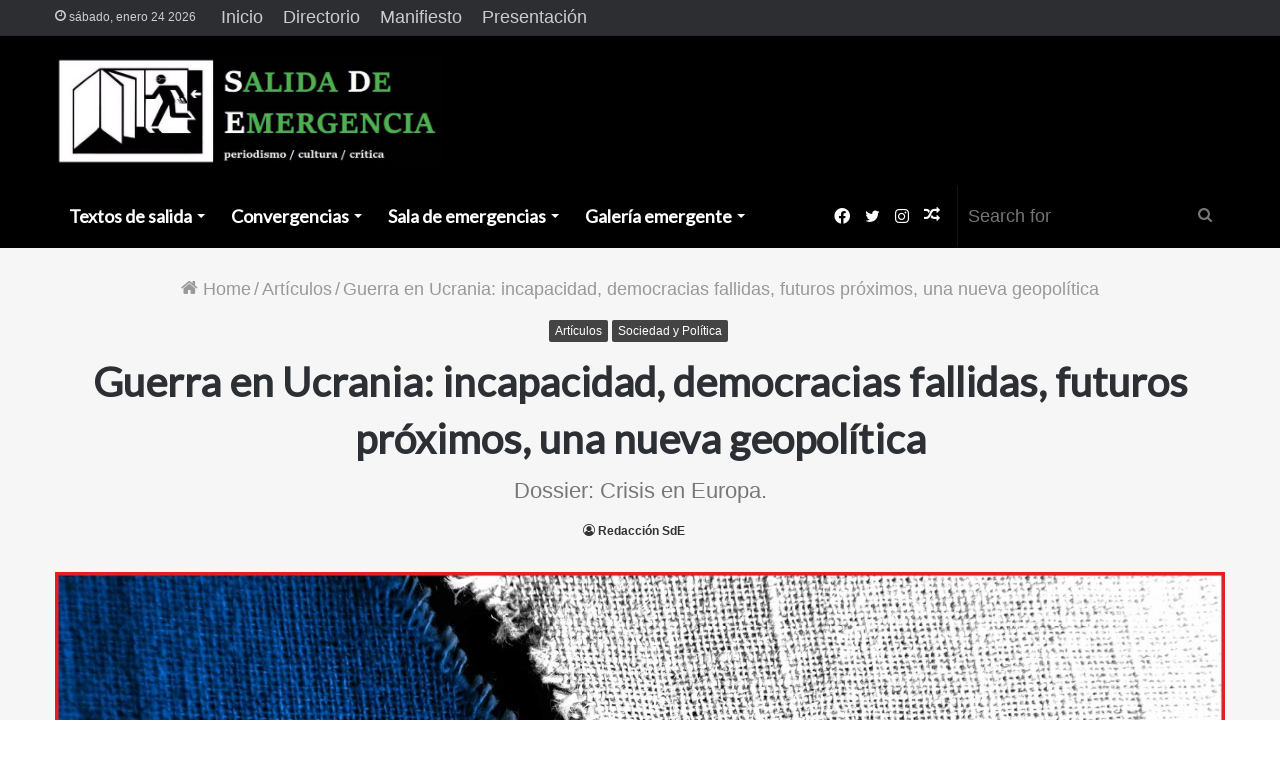

--- FILE ---
content_type: text/html; charset=UTF-8
request_url: https://sdemergencia.com/2022/03/12/guerra-en-ucrania-incapacidad-democracias-fallidas-futuros-proximos-una-nueva-geopolitica/
body_size: 31605
content:
<!DOCTYPE html>
<html lang="es" class="" data-skin="light">
<head>
	<meta charset="UTF-8" />
	<link rel="profile" href="http://gmpg.org/xfn/11" />
	
<meta http-equiv='x-dns-prefetch-control' content='on'>
<link rel='dns-prefetch' href='//cdnjs.cloudflare.com' />
<link rel='dns-prefetch' href='//ajax.googleapis.com' />
<link rel='dns-prefetch' href='//fonts.googleapis.com' />
<link rel='dns-prefetch' href='//fonts.gstatic.com' />
<link rel='dns-prefetch' href='//s.gravatar.com' />
<link rel='dns-prefetch' href='//www.google-analytics.com' />
<link rel='preload' as='image' href='https://sdemergencia.com/website/wp-content/uploads/2020/04/Salida-de-Emergencia-Logo.jpg'>
<link rel='preload' as='image' href='https://sdemergencia.com/website/wp-content/uploads/2022/03/guerra-en-ucrania2-portada.jpg'>
<link rel='preload' as='font' href='https://sdemergencia.com/website/wp-content/themes/jannah/assets/fonts/tielabs-fonticon/tielabs-fonticon.woff' type='font/woff' crossorigin='anonymous' />
<link rel='preload' as='font' href='https://sdemergencia.com/website/wp-content/themes/jannah/assets/fonts/fontawesome/fa-solid-900.woff2' type='font/woff2' crossorigin='anonymous' />
<link rel='preload' as='font' href='https://sdemergencia.com/website/wp-content/themes/jannah/assets/fonts/fontawesome/fa-brands-400.woff2' type='font/woff2' crossorigin='anonymous' />
<link rel='preload' as='font' href='https://sdemergencia.com/website/wp-content/themes/jannah/assets/fonts/fontawesome/fa-regular-400.woff2' type='font/woff2' crossorigin='anonymous' />
<link rel='preload' as='script' href='https://ajax.googleapis.com/ajax/libs/webfont/1/webfont.js'>
<meta name='robots' content='index, follow, max-image-preview:large, max-snippet:-1, max-video-preview:-1' />
	<style>img:is([sizes="auto" i], [sizes^="auto," i]) { contain-intrinsic-size: 3000px 1500px }</style>
	
	<!-- This site is optimized with the Yoast SEO plugin v25.8 - https://yoast.com/wordpress/plugins/seo/ -->
	<title>Guerra en Ucrania: incapacidad, democracias fallidas, futuros próximos, una nueva geopolítica - Salida de Emergencia</title>
	<link rel="canonical" href="https://sdemergencia.com/2022/03/12/guerra-en-ucrania-incapacidad-democracias-fallidas-futuros-proximos-una-nueva-geopolitica/" />
	<meta property="og:locale" content="es_MX" />
	<meta property="og:type" content="article" />
	<meta property="og:title" content="Guerra en Ucrania: incapacidad, democracias fallidas, futuros próximos, una nueva geopolítica - Salida de Emergencia" />
	<meta property="og:description" content="Marzo, 2022 Se han cumplido dos semanas completas de la invasión a Ucrania. Para entender y comprender cómo hemos llegado hasta aquí, Katharina Pistor echa una mirada al pasado para recordarnos los entresijos que impidieron consolidar una real democracia en Rusia. Por su parte, Mike Davis no deja títere con cabeza: “En un mundo en el &hellip;" />
	<meta property="og:url" content="https://sdemergencia.com/2022/03/12/guerra-en-ucrania-incapacidad-democracias-fallidas-futuros-proximos-una-nueva-geopolitica/" />
	<meta property="og:site_name" content="Salida de Emergencia" />
	<meta property="article:publisher" content="https://www.facebook.com/SalidaDeEmergenciaRevista" />
	<meta property="article:published_time" content="2022-03-13T04:20:00+00:00" />
	<meta property="article:modified_time" content="2023-01-03T18:19:32+00:00" />
	<meta property="og:image" content="https://sdemergencia.com/website/wp-content/uploads/2022/03/guerra-en-ucrania2-portada.jpg" />
	<meta property="og:image:width" content="1670" />
	<meta property="og:image:height" content="1022" />
	<meta property="og:image:type" content="image/jpeg" />
	<meta name="author" content="Redacción SdE" />
	<meta name="twitter:card" content="summary_large_image" />
	<meta name="twitter:creator" content="@SdEmergenciaMx" />
	<meta name="twitter:site" content="@SdEmergenciaMx" />
	<meta name="twitter:label1" content="Escrito por" />
	<meta name="twitter:data1" content="Redacción SdE" />
	<meta name="twitter:label2" content="Tiempo de lectura" />
	<meta name="twitter:data2" content="14 minutos" />
	<script type="application/ld+json" class="yoast-schema-graph">{"@context":"https://schema.org","@graph":[{"@type":"Article","@id":"https://sdemergencia.com/2022/03/12/guerra-en-ucrania-incapacidad-democracias-fallidas-futuros-proximos-una-nueva-geopolitica/#article","isPartOf":{"@id":"https://sdemergencia.com/2022/03/12/guerra-en-ucrania-incapacidad-democracias-fallidas-futuros-proximos-una-nueva-geopolitica/"},"author":{"name":"Redacción SdE","@id":"https://sdemergencia.com/#/schema/person/9b705c16166f6cbc174520b2fbb0167b"},"headline":"Guerra en Ucrania: incapacidad, democracias fallidas, futuros próximos, una nueva geopolítica","datePublished":"2022-03-13T04:20:00+00:00","dateModified":"2023-01-03T18:19:32+00:00","mainEntityOfPage":{"@id":"https://sdemergencia.com/2022/03/12/guerra-en-ucrania-incapacidad-democracias-fallidas-futuros-proximos-una-nueva-geopolitica/"},"wordCount":3005,"commentCount":0,"publisher":{"@id":"https://sdemergencia.com/#organization"},"image":{"@id":"https://sdemergencia.com/2022/03/12/guerra-en-ucrania-incapacidad-democracias-fallidas-futuros-proximos-una-nueva-geopolitica/#primaryimage"},"thumbnailUrl":"https://sdemergencia.com/website/wp-content/uploads/2022/03/guerra-en-ucrania2-portada.jpg","articleSection":["Artículos","Sociedad y Política"],"inLanguage":"es","potentialAction":[{"@type":"CommentAction","name":"Comment","target":["https://sdemergencia.com/2022/03/12/guerra-en-ucrania-incapacidad-democracias-fallidas-futuros-proximos-una-nueva-geopolitica/#respond"]}]},{"@type":"WebPage","@id":"https://sdemergencia.com/2022/03/12/guerra-en-ucrania-incapacidad-democracias-fallidas-futuros-proximos-una-nueva-geopolitica/","url":"https://sdemergencia.com/2022/03/12/guerra-en-ucrania-incapacidad-democracias-fallidas-futuros-proximos-una-nueva-geopolitica/","name":"Guerra en Ucrania: incapacidad, democracias fallidas, futuros próximos, una nueva geopolítica - Salida de Emergencia","isPartOf":{"@id":"https://sdemergencia.com/#website"},"primaryImageOfPage":{"@id":"https://sdemergencia.com/2022/03/12/guerra-en-ucrania-incapacidad-democracias-fallidas-futuros-proximos-una-nueva-geopolitica/#primaryimage"},"image":{"@id":"https://sdemergencia.com/2022/03/12/guerra-en-ucrania-incapacidad-democracias-fallidas-futuros-proximos-una-nueva-geopolitica/#primaryimage"},"thumbnailUrl":"https://sdemergencia.com/website/wp-content/uploads/2022/03/guerra-en-ucrania2-portada.jpg","datePublished":"2022-03-13T04:20:00+00:00","dateModified":"2023-01-03T18:19:32+00:00","breadcrumb":{"@id":"https://sdemergencia.com/2022/03/12/guerra-en-ucrania-incapacidad-democracias-fallidas-futuros-proximos-una-nueva-geopolitica/#breadcrumb"},"inLanguage":"es","potentialAction":[{"@type":"ReadAction","target":["https://sdemergencia.com/2022/03/12/guerra-en-ucrania-incapacidad-democracias-fallidas-futuros-proximos-una-nueva-geopolitica/"]}]},{"@type":"ImageObject","inLanguage":"es","@id":"https://sdemergencia.com/2022/03/12/guerra-en-ucrania-incapacidad-democracias-fallidas-futuros-proximos-una-nueva-geopolitica/#primaryimage","url":"https://sdemergencia.com/website/wp-content/uploads/2022/03/guerra-en-ucrania2-portada.jpg","contentUrl":"https://sdemergencia.com/website/wp-content/uploads/2022/03/guerra-en-ucrania2-portada.jpg","width":1670,"height":1022},{"@type":"BreadcrumbList","@id":"https://sdemergencia.com/2022/03/12/guerra-en-ucrania-incapacidad-democracias-fallidas-futuros-proximos-una-nueva-geopolitica/#breadcrumb","itemListElement":[{"@type":"ListItem","position":1,"name":"Inicio","item":"https://sdemergencia.com/"},{"@type":"ListItem","position":2,"name":"Guerra en Ucrania: incapacidad, democracias fallidas, futuros próximos, una nueva geopolítica"}]},{"@type":"WebSite","@id":"https://sdemergencia.com/#website","url":"https://sdemergencia.com/","name":"Salida de Emergencia","description":"Salida de Emergencia es una revista digital de periodismo cultural fundada por el periodista José David Cano, en marzo de 2020.","publisher":{"@id":"https://sdemergencia.com/#organization"},"potentialAction":[{"@type":"SearchAction","target":{"@type":"EntryPoint","urlTemplate":"https://sdemergencia.com/?s={search_term_string}"},"query-input":{"@type":"PropertyValueSpecification","valueRequired":true,"valueName":"search_term_string"}}],"inLanguage":"es"},{"@type":"Organization","@id":"https://sdemergencia.com/#organization","name":"Salida de Emergencia","url":"https://sdemergencia.com/","logo":{"@type":"ImageObject","inLanguage":"es","@id":"https://sdemergencia.com/#/schema/logo/image/","url":"https://sdemergencia.com/website/wp-content/uploads/2020/06/SdE-Logo-CH.jpg","contentUrl":"https://sdemergencia.com/website/wp-content/uploads/2020/06/SdE-Logo-CH.jpg","width":552,"height":540,"caption":"Salida de Emergencia"},"image":{"@id":"https://sdemergencia.com/#/schema/logo/image/"},"sameAs":["https://www.facebook.com/SalidaDeEmergenciaRevista","https://x.com/SdEmergenciaMx"]},{"@type":"Person","@id":"https://sdemergencia.com/#/schema/person/9b705c16166f6cbc174520b2fbb0167b","name":"Redacción SdE","image":{"@type":"ImageObject","inLanguage":"es","@id":"https://sdemergencia.com/#/schema/person/image/","url":"https://secure.gravatar.com/avatar/559decba5f2a3b90f45f7fe2278dc8dd5ccd7c01d42b5b2cb1cac370afe1ef50?s=96&d=mm&r=g","contentUrl":"https://secure.gravatar.com/avatar/559decba5f2a3b90f45f7fe2278dc8dd5ccd7c01d42b5b2cb1cac370afe1ef50?s=96&d=mm&r=g","caption":"Redacción SdE"},"url":"https://sdemergencia.com/author/redaccion/"}]}</script>
	<!-- / Yoast SEO plugin. -->


<link rel="alternate" type="application/rss+xml" title="Salida de Emergencia &raquo; Feed" href="https://sdemergencia.com/feed/" />
<link rel="alternate" type="application/rss+xml" title="Salida de Emergencia &raquo; RSS de los comentarios" href="https://sdemergencia.com/comments/feed/" />
<link rel="alternate" type="application/rss+xml" title="Salida de Emergencia &raquo; Guerra en Ucrania: incapacidad, democracias fallidas, futuros próximos, una nueva geopolítica RSS de los comentarios" href="https://sdemergencia.com/2022/03/12/guerra-en-ucrania-incapacidad-democracias-fallidas-futuros-proximos-una-nueva-geopolitica/feed/" />
<script type="text/javascript">
/* <![CDATA[ */
window._wpemojiSettings = {"baseUrl":"https:\/\/s.w.org\/images\/core\/emoji\/16.0.1\/72x72\/","ext":".png","svgUrl":"https:\/\/s.w.org\/images\/core\/emoji\/16.0.1\/svg\/","svgExt":".svg","source":{"concatemoji":"https:\/\/sdemergencia.com\/website\/wp-includes\/js\/wp-emoji-release.min.js?ver=6.8.3"}};
/*! This file is auto-generated */
!function(s,n){var o,i,e;function c(e){try{var t={supportTests:e,timestamp:(new Date).valueOf()};sessionStorage.setItem(o,JSON.stringify(t))}catch(e){}}function p(e,t,n){e.clearRect(0,0,e.canvas.width,e.canvas.height),e.fillText(t,0,0);var t=new Uint32Array(e.getImageData(0,0,e.canvas.width,e.canvas.height).data),a=(e.clearRect(0,0,e.canvas.width,e.canvas.height),e.fillText(n,0,0),new Uint32Array(e.getImageData(0,0,e.canvas.width,e.canvas.height).data));return t.every(function(e,t){return e===a[t]})}function u(e,t){e.clearRect(0,0,e.canvas.width,e.canvas.height),e.fillText(t,0,0);for(var n=e.getImageData(16,16,1,1),a=0;a<n.data.length;a++)if(0!==n.data[a])return!1;return!0}function f(e,t,n,a){switch(t){case"flag":return n(e,"\ud83c\udff3\ufe0f\u200d\u26a7\ufe0f","\ud83c\udff3\ufe0f\u200b\u26a7\ufe0f")?!1:!n(e,"\ud83c\udde8\ud83c\uddf6","\ud83c\udde8\u200b\ud83c\uddf6")&&!n(e,"\ud83c\udff4\udb40\udc67\udb40\udc62\udb40\udc65\udb40\udc6e\udb40\udc67\udb40\udc7f","\ud83c\udff4\u200b\udb40\udc67\u200b\udb40\udc62\u200b\udb40\udc65\u200b\udb40\udc6e\u200b\udb40\udc67\u200b\udb40\udc7f");case"emoji":return!a(e,"\ud83e\udedf")}return!1}function g(e,t,n,a){var r="undefined"!=typeof WorkerGlobalScope&&self instanceof WorkerGlobalScope?new OffscreenCanvas(300,150):s.createElement("canvas"),o=r.getContext("2d",{willReadFrequently:!0}),i=(o.textBaseline="top",o.font="600 32px Arial",{});return e.forEach(function(e){i[e]=t(o,e,n,a)}),i}function t(e){var t=s.createElement("script");t.src=e,t.defer=!0,s.head.appendChild(t)}"undefined"!=typeof Promise&&(o="wpEmojiSettingsSupports",i=["flag","emoji"],n.supports={everything:!0,everythingExceptFlag:!0},e=new Promise(function(e){s.addEventListener("DOMContentLoaded",e,{once:!0})}),new Promise(function(t){var n=function(){try{var e=JSON.parse(sessionStorage.getItem(o));if("object"==typeof e&&"number"==typeof e.timestamp&&(new Date).valueOf()<e.timestamp+604800&&"object"==typeof e.supportTests)return e.supportTests}catch(e){}return null}();if(!n){if("undefined"!=typeof Worker&&"undefined"!=typeof OffscreenCanvas&&"undefined"!=typeof URL&&URL.createObjectURL&&"undefined"!=typeof Blob)try{var e="postMessage("+g.toString()+"("+[JSON.stringify(i),f.toString(),p.toString(),u.toString()].join(",")+"));",a=new Blob([e],{type:"text/javascript"}),r=new Worker(URL.createObjectURL(a),{name:"wpTestEmojiSupports"});return void(r.onmessage=function(e){c(n=e.data),r.terminate(),t(n)})}catch(e){}c(n=g(i,f,p,u))}t(n)}).then(function(e){for(var t in e)n.supports[t]=e[t],n.supports.everything=n.supports.everything&&n.supports[t],"flag"!==t&&(n.supports.everythingExceptFlag=n.supports.everythingExceptFlag&&n.supports[t]);n.supports.everythingExceptFlag=n.supports.everythingExceptFlag&&!n.supports.flag,n.DOMReady=!1,n.readyCallback=function(){n.DOMReady=!0}}).then(function(){return e}).then(function(){var e;n.supports.everything||(n.readyCallback(),(e=n.source||{}).concatemoji?t(e.concatemoji):e.wpemoji&&e.twemoji&&(t(e.twemoji),t(e.wpemoji)))}))}((window,document),window._wpemojiSettings);
/* ]]> */
</script>
<style id='wp-emoji-styles-inline-css' type='text/css'>

	img.wp-smiley, img.emoji {
		display: inline !important;
		border: none !important;
		box-shadow: none !important;
		height: 1em !important;
		width: 1em !important;
		margin: 0 0.07em !important;
		vertical-align: -0.1em !important;
		background: none !important;
		padding: 0 !important;
	}
</style>
<link rel='stylesheet' id='wp-block-library-css' href='https://sdemergencia.com/website/wp-includes/css/dist/block-library/style.min.css?ver=6.8.3' type='text/css' media='all' />
<style id='wp-block-library-theme-inline-css' type='text/css'>
.wp-block-audio :where(figcaption){color:#555;font-size:13px;text-align:center}.is-dark-theme .wp-block-audio :where(figcaption){color:#ffffffa6}.wp-block-audio{margin:0 0 1em}.wp-block-code{border:1px solid #ccc;border-radius:4px;font-family:Menlo,Consolas,monaco,monospace;padding:.8em 1em}.wp-block-embed :where(figcaption){color:#555;font-size:13px;text-align:center}.is-dark-theme .wp-block-embed :where(figcaption){color:#ffffffa6}.wp-block-embed{margin:0 0 1em}.blocks-gallery-caption{color:#555;font-size:13px;text-align:center}.is-dark-theme .blocks-gallery-caption{color:#ffffffa6}:root :where(.wp-block-image figcaption){color:#555;font-size:13px;text-align:center}.is-dark-theme :root :where(.wp-block-image figcaption){color:#ffffffa6}.wp-block-image{margin:0 0 1em}.wp-block-pullquote{border-bottom:4px solid;border-top:4px solid;color:currentColor;margin-bottom:1.75em}.wp-block-pullquote cite,.wp-block-pullquote footer,.wp-block-pullquote__citation{color:currentColor;font-size:.8125em;font-style:normal;text-transform:uppercase}.wp-block-quote{border-left:.25em solid;margin:0 0 1.75em;padding-left:1em}.wp-block-quote cite,.wp-block-quote footer{color:currentColor;font-size:.8125em;font-style:normal;position:relative}.wp-block-quote:where(.has-text-align-right){border-left:none;border-right:.25em solid;padding-left:0;padding-right:1em}.wp-block-quote:where(.has-text-align-center){border:none;padding-left:0}.wp-block-quote.is-large,.wp-block-quote.is-style-large,.wp-block-quote:where(.is-style-plain){border:none}.wp-block-search .wp-block-search__label{font-weight:700}.wp-block-search__button{border:1px solid #ccc;padding:.375em .625em}:where(.wp-block-group.has-background){padding:1.25em 2.375em}.wp-block-separator.has-css-opacity{opacity:.4}.wp-block-separator{border:none;border-bottom:2px solid;margin-left:auto;margin-right:auto}.wp-block-separator.has-alpha-channel-opacity{opacity:1}.wp-block-separator:not(.is-style-wide):not(.is-style-dots){width:100px}.wp-block-separator.has-background:not(.is-style-dots){border-bottom:none;height:1px}.wp-block-separator.has-background:not(.is-style-wide):not(.is-style-dots){height:2px}.wp-block-table{margin:0 0 1em}.wp-block-table td,.wp-block-table th{word-break:normal}.wp-block-table :where(figcaption){color:#555;font-size:13px;text-align:center}.is-dark-theme .wp-block-table :where(figcaption){color:#ffffffa6}.wp-block-video :where(figcaption){color:#555;font-size:13px;text-align:center}.is-dark-theme .wp-block-video :where(figcaption){color:#ffffffa6}.wp-block-video{margin:0 0 1em}:root :where(.wp-block-template-part.has-background){margin-bottom:0;margin-top:0;padding:1.25em 2.375em}
</style>
<style id='classic-theme-styles-inline-css' type='text/css'>
/*! This file is auto-generated */
.wp-block-button__link{color:#fff;background-color:#32373c;border-radius:9999px;box-shadow:none;text-decoration:none;padding:calc(.667em + 2px) calc(1.333em + 2px);font-size:1.125em}.wp-block-file__button{background:#32373c;color:#fff;text-decoration:none}
</style>
<style id='global-styles-inline-css' type='text/css'>
:root{--wp--preset--aspect-ratio--square: 1;--wp--preset--aspect-ratio--4-3: 4/3;--wp--preset--aspect-ratio--3-4: 3/4;--wp--preset--aspect-ratio--3-2: 3/2;--wp--preset--aspect-ratio--2-3: 2/3;--wp--preset--aspect-ratio--16-9: 16/9;--wp--preset--aspect-ratio--9-16: 9/16;--wp--preset--color--black: #000000;--wp--preset--color--cyan-bluish-gray: #abb8c3;--wp--preset--color--white: #ffffff;--wp--preset--color--pale-pink: #f78da7;--wp--preset--color--vivid-red: #cf2e2e;--wp--preset--color--luminous-vivid-orange: #ff6900;--wp--preset--color--luminous-vivid-amber: #fcb900;--wp--preset--color--light-green-cyan: #7bdcb5;--wp--preset--color--vivid-green-cyan: #00d084;--wp--preset--color--pale-cyan-blue: #8ed1fc;--wp--preset--color--vivid-cyan-blue: #0693e3;--wp--preset--color--vivid-purple: #9b51e0;--wp--preset--gradient--vivid-cyan-blue-to-vivid-purple: linear-gradient(135deg,rgba(6,147,227,1) 0%,rgb(155,81,224) 100%);--wp--preset--gradient--light-green-cyan-to-vivid-green-cyan: linear-gradient(135deg,rgb(122,220,180) 0%,rgb(0,208,130) 100%);--wp--preset--gradient--luminous-vivid-amber-to-luminous-vivid-orange: linear-gradient(135deg,rgba(252,185,0,1) 0%,rgba(255,105,0,1) 100%);--wp--preset--gradient--luminous-vivid-orange-to-vivid-red: linear-gradient(135deg,rgba(255,105,0,1) 0%,rgb(207,46,46) 100%);--wp--preset--gradient--very-light-gray-to-cyan-bluish-gray: linear-gradient(135deg,rgb(238,238,238) 0%,rgb(169,184,195) 100%);--wp--preset--gradient--cool-to-warm-spectrum: linear-gradient(135deg,rgb(74,234,220) 0%,rgb(151,120,209) 20%,rgb(207,42,186) 40%,rgb(238,44,130) 60%,rgb(251,105,98) 80%,rgb(254,248,76) 100%);--wp--preset--gradient--blush-light-purple: linear-gradient(135deg,rgb(255,206,236) 0%,rgb(152,150,240) 100%);--wp--preset--gradient--blush-bordeaux: linear-gradient(135deg,rgb(254,205,165) 0%,rgb(254,45,45) 50%,rgb(107,0,62) 100%);--wp--preset--gradient--luminous-dusk: linear-gradient(135deg,rgb(255,203,112) 0%,rgb(199,81,192) 50%,rgb(65,88,208) 100%);--wp--preset--gradient--pale-ocean: linear-gradient(135deg,rgb(255,245,203) 0%,rgb(182,227,212) 50%,rgb(51,167,181) 100%);--wp--preset--gradient--electric-grass: linear-gradient(135deg,rgb(202,248,128) 0%,rgb(113,206,126) 100%);--wp--preset--gradient--midnight: linear-gradient(135deg,rgb(2,3,129) 0%,rgb(40,116,252) 100%);--wp--preset--font-size--small: 13px;--wp--preset--font-size--medium: 20px;--wp--preset--font-size--large: 36px;--wp--preset--font-size--x-large: 42px;--wp--preset--spacing--20: 0.44rem;--wp--preset--spacing--30: 0.67rem;--wp--preset--spacing--40: 1rem;--wp--preset--spacing--50: 1.5rem;--wp--preset--spacing--60: 2.25rem;--wp--preset--spacing--70: 3.38rem;--wp--preset--spacing--80: 5.06rem;--wp--preset--shadow--natural: 6px 6px 9px rgba(0, 0, 0, 0.2);--wp--preset--shadow--deep: 12px 12px 50px rgba(0, 0, 0, 0.4);--wp--preset--shadow--sharp: 6px 6px 0px rgba(0, 0, 0, 0.2);--wp--preset--shadow--outlined: 6px 6px 0px -3px rgba(255, 255, 255, 1), 6px 6px rgba(0, 0, 0, 1);--wp--preset--shadow--crisp: 6px 6px 0px rgba(0, 0, 0, 1);}:where(.is-layout-flex){gap: 0.5em;}:where(.is-layout-grid){gap: 0.5em;}body .is-layout-flex{display: flex;}.is-layout-flex{flex-wrap: wrap;align-items: center;}.is-layout-flex > :is(*, div){margin: 0;}body .is-layout-grid{display: grid;}.is-layout-grid > :is(*, div){margin: 0;}:where(.wp-block-columns.is-layout-flex){gap: 2em;}:where(.wp-block-columns.is-layout-grid){gap: 2em;}:where(.wp-block-post-template.is-layout-flex){gap: 1.25em;}:where(.wp-block-post-template.is-layout-grid){gap: 1.25em;}.has-black-color{color: var(--wp--preset--color--black) !important;}.has-cyan-bluish-gray-color{color: var(--wp--preset--color--cyan-bluish-gray) !important;}.has-white-color{color: var(--wp--preset--color--white) !important;}.has-pale-pink-color{color: var(--wp--preset--color--pale-pink) !important;}.has-vivid-red-color{color: var(--wp--preset--color--vivid-red) !important;}.has-luminous-vivid-orange-color{color: var(--wp--preset--color--luminous-vivid-orange) !important;}.has-luminous-vivid-amber-color{color: var(--wp--preset--color--luminous-vivid-amber) !important;}.has-light-green-cyan-color{color: var(--wp--preset--color--light-green-cyan) !important;}.has-vivid-green-cyan-color{color: var(--wp--preset--color--vivid-green-cyan) !important;}.has-pale-cyan-blue-color{color: var(--wp--preset--color--pale-cyan-blue) !important;}.has-vivid-cyan-blue-color{color: var(--wp--preset--color--vivid-cyan-blue) !important;}.has-vivid-purple-color{color: var(--wp--preset--color--vivid-purple) !important;}.has-black-background-color{background-color: var(--wp--preset--color--black) !important;}.has-cyan-bluish-gray-background-color{background-color: var(--wp--preset--color--cyan-bluish-gray) !important;}.has-white-background-color{background-color: var(--wp--preset--color--white) !important;}.has-pale-pink-background-color{background-color: var(--wp--preset--color--pale-pink) !important;}.has-vivid-red-background-color{background-color: var(--wp--preset--color--vivid-red) !important;}.has-luminous-vivid-orange-background-color{background-color: var(--wp--preset--color--luminous-vivid-orange) !important;}.has-luminous-vivid-amber-background-color{background-color: var(--wp--preset--color--luminous-vivid-amber) !important;}.has-light-green-cyan-background-color{background-color: var(--wp--preset--color--light-green-cyan) !important;}.has-vivid-green-cyan-background-color{background-color: var(--wp--preset--color--vivid-green-cyan) !important;}.has-pale-cyan-blue-background-color{background-color: var(--wp--preset--color--pale-cyan-blue) !important;}.has-vivid-cyan-blue-background-color{background-color: var(--wp--preset--color--vivid-cyan-blue) !important;}.has-vivid-purple-background-color{background-color: var(--wp--preset--color--vivid-purple) !important;}.has-black-border-color{border-color: var(--wp--preset--color--black) !important;}.has-cyan-bluish-gray-border-color{border-color: var(--wp--preset--color--cyan-bluish-gray) !important;}.has-white-border-color{border-color: var(--wp--preset--color--white) !important;}.has-pale-pink-border-color{border-color: var(--wp--preset--color--pale-pink) !important;}.has-vivid-red-border-color{border-color: var(--wp--preset--color--vivid-red) !important;}.has-luminous-vivid-orange-border-color{border-color: var(--wp--preset--color--luminous-vivid-orange) !important;}.has-luminous-vivid-amber-border-color{border-color: var(--wp--preset--color--luminous-vivid-amber) !important;}.has-light-green-cyan-border-color{border-color: var(--wp--preset--color--light-green-cyan) !important;}.has-vivid-green-cyan-border-color{border-color: var(--wp--preset--color--vivid-green-cyan) !important;}.has-pale-cyan-blue-border-color{border-color: var(--wp--preset--color--pale-cyan-blue) !important;}.has-vivid-cyan-blue-border-color{border-color: var(--wp--preset--color--vivid-cyan-blue) !important;}.has-vivid-purple-border-color{border-color: var(--wp--preset--color--vivid-purple) !important;}.has-vivid-cyan-blue-to-vivid-purple-gradient-background{background: var(--wp--preset--gradient--vivid-cyan-blue-to-vivid-purple) !important;}.has-light-green-cyan-to-vivid-green-cyan-gradient-background{background: var(--wp--preset--gradient--light-green-cyan-to-vivid-green-cyan) !important;}.has-luminous-vivid-amber-to-luminous-vivid-orange-gradient-background{background: var(--wp--preset--gradient--luminous-vivid-amber-to-luminous-vivid-orange) !important;}.has-luminous-vivid-orange-to-vivid-red-gradient-background{background: var(--wp--preset--gradient--luminous-vivid-orange-to-vivid-red) !important;}.has-very-light-gray-to-cyan-bluish-gray-gradient-background{background: var(--wp--preset--gradient--very-light-gray-to-cyan-bluish-gray) !important;}.has-cool-to-warm-spectrum-gradient-background{background: var(--wp--preset--gradient--cool-to-warm-spectrum) !important;}.has-blush-light-purple-gradient-background{background: var(--wp--preset--gradient--blush-light-purple) !important;}.has-blush-bordeaux-gradient-background{background: var(--wp--preset--gradient--blush-bordeaux) !important;}.has-luminous-dusk-gradient-background{background: var(--wp--preset--gradient--luminous-dusk) !important;}.has-pale-ocean-gradient-background{background: var(--wp--preset--gradient--pale-ocean) !important;}.has-electric-grass-gradient-background{background: var(--wp--preset--gradient--electric-grass) !important;}.has-midnight-gradient-background{background: var(--wp--preset--gradient--midnight) !important;}.has-small-font-size{font-size: var(--wp--preset--font-size--small) !important;}.has-medium-font-size{font-size: var(--wp--preset--font-size--medium) !important;}.has-large-font-size{font-size: var(--wp--preset--font-size--large) !important;}.has-x-large-font-size{font-size: var(--wp--preset--font-size--x-large) !important;}
:where(.wp-block-post-template.is-layout-flex){gap: 1.25em;}:where(.wp-block-post-template.is-layout-grid){gap: 1.25em;}
:where(.wp-block-columns.is-layout-flex){gap: 2em;}:where(.wp-block-columns.is-layout-grid){gap: 2em;}
:root :where(.wp-block-pullquote){font-size: 1.5em;line-height: 1.6;}
</style>
<link rel='stylesheet' id='tie-css-base-css' href='https://sdemergencia.com/website/wp-content/themes/jannah/assets/css/base.min.css?ver=5.4.10' type='text/css' media='all' />
<link rel='stylesheet' id='tie-css-styles-css' href='https://sdemergencia.com/website/wp-content/themes/jannah/assets/css/style.min.css?ver=5.4.10' type='text/css' media='all' />
<link rel='stylesheet' id='tie-css-widgets-css' href='https://sdemergencia.com/website/wp-content/themes/jannah/assets/css/widgets.min.css?ver=5.4.10' type='text/css' media='all' />
<link rel='stylesheet' id='tie-css-helpers-css' href='https://sdemergencia.com/website/wp-content/themes/jannah/assets/css/helpers.min.css?ver=5.4.10' type='text/css' media='all' />
<link rel='stylesheet' id='tie-fontawesome5-css' href='https://sdemergencia.com/website/wp-content/themes/jannah/assets/css/fontawesome.css?ver=5.4.10' type='text/css' media='all' />
<link rel='stylesheet' id='tie-css-ilightbox-css' href='https://sdemergencia.com/website/wp-content/themes/jannah/assets/ilightbox/light-skin/skin.css?ver=5.4.10' type='text/css' media='all' />
<link rel='stylesheet' id='tie-css-shortcodes-css' href='https://sdemergencia.com/website/wp-content/themes/jannah/assets/css/plugins/shortcodes.min.css?ver=5.4.10' type='text/css' media='all' />
<link rel='stylesheet' id='tie-css-single-css' href='https://sdemergencia.com/website/wp-content/themes/jannah/assets/css/single.min.css?ver=5.4.10' type='text/css' media='all' />
<link rel='stylesheet' id='tie-css-print-css' href='https://sdemergencia.com/website/wp-content/themes/jannah/assets/css/print.css?ver=5.4.10' type='text/css' media='print' />
<link rel='stylesheet' id='taqyeem-styles-css' href='https://sdemergencia.com/website/wp-content/themes/jannah/assets/css/plugins/taqyeem.min.css?ver=5.4.10' type='text/css' media='all' />
<style id='taqyeem-styles-inline-css' type='text/css'>
.wf-active .logo-text,.wf-active h1,.wf-active h2,.wf-active h3,.wf-active h4,.wf-active h5,.wf-active h6,.wf-active .the-subtitle{font-family: 'Lato';}.wf-active #main-nav .main-menu > ul > li > a{font-family: 'Lato';}body{font-size: 18px;}#main-nav .main-menu > ul > li > a{font-size: 18px;}#the-post .entry-content,#the-post .entry-content p{font-size: 18px;}#tie-wrapper .widget-title .the-subtitle,#tie-wrapper #comments-title,#tie-wrapper .comment-reply-title,#tie-wrapper .woocommerce-tabs .panel h2,#tie-wrapper .related.products h2,#tie-wrapper #bbpress-forums #new-post > fieldset.bbp-form > legend,#tie-wrapper .entry-content .review-box-header{font-size: 19px;}#tie-body{background-color: #ffffff;}.brand-title,a:hover,.tie-popup-search-submit,#logo.text-logo a,.theme-header nav .components #search-submit:hover,.theme-header .header-nav .components > li:hover > a,.theme-header .header-nav .components li a:hover,.main-menu ul.cats-vertical li a.is-active,.main-menu ul.cats-vertical li a:hover,.main-nav li.mega-menu .post-meta a:hover,.main-nav li.mega-menu .post-box-title a:hover,.search-in-main-nav.autocomplete-suggestions a:hover,#main-nav .menu ul:not(.cats-horizontal) li:hover > a,#main-nav .menu ul li.current-menu-item:not(.mega-link-column) > a,.top-nav .menu li:hover > a,.top-nav .menu > .tie-current-menu > a,.search-in-top-nav.autocomplete-suggestions .post-title a:hover,div.mag-box .mag-box-options .mag-box-filter-links a.active,.mag-box-filter-links .flexMenu-viewMore:hover > a,.stars-rating-active,body .tabs.tabs .active > a,.video-play-icon,.spinner-circle:after,#go-to-content:hover,.comment-list .comment-author .fn,.commentlist .comment-author .fn,blockquote::before,blockquote cite,blockquote.quote-simple p,.multiple-post-pages a:hover,#story-index li .is-current,.latest-tweets-widget .twitter-icon-wrap span,.wide-slider-nav-wrapper .slide,.wide-next-prev-slider-wrapper .tie-slider-nav li:hover span,.review-final-score h3,#mobile-menu-icon:hover .menu-text,body .entry a,.dark-skin body .entry a,.entry .post-bottom-meta a:hover,.comment-list .comment-content a,q a,blockquote a,.widget.tie-weather-widget .icon-basecloud-bg:after,.site-footer a:hover,.site-footer .stars-rating-active,.site-footer .twitter-icon-wrap span,.site-info a:hover{color: #444444;}#instagram-link a:hover{color: #444444 !important;border-color: #444444 !important;}[type='submit'],.button,.generic-button a,.generic-button button,.theme-header .header-nav .comp-sub-menu a.button.guest-btn:hover,.theme-header .header-nav .comp-sub-menu a.checkout-button,nav.main-nav .menu > li.tie-current-menu > a,nav.main-nav .menu > li:hover > a,.main-menu .mega-links-head:after,.main-nav .mega-menu.mega-cat .cats-horizontal li a.is-active,#mobile-menu-icon:hover .nav-icon,#mobile-menu-icon:hover .nav-icon:before,#mobile-menu-icon:hover .nav-icon:after,.search-in-main-nav.autocomplete-suggestions a.button,.search-in-top-nav.autocomplete-suggestions a.button,.spinner > div,.post-cat,.pages-numbers li.current span,.multiple-post-pages > span,#tie-wrapper .mejs-container .mejs-controls,.mag-box-filter-links a:hover,.slider-arrow-nav a:not(.pagination-disabled):hover,.comment-list .reply a:hover,.commentlist .reply a:hover,#reading-position-indicator,#story-index-icon,.videos-block .playlist-title,.review-percentage .review-item span span,.tie-slick-dots li.slick-active button,.tie-slick-dots li button:hover,.digital-rating-static,.timeline-widget li a:hover .date:before,#wp-calendar #today,.posts-list-counter li.widget-post-list:before,.cat-counter a + span,.tie-slider-nav li span:hover,.fullwidth-area .widget_tag_cloud .tagcloud a:hover,.magazine2:not(.block-head-4) .dark-widgetized-area ul.tabs a:hover,.magazine2:not(.block-head-4) .dark-widgetized-area ul.tabs .active a,.magazine1 .dark-widgetized-area ul.tabs a:hover,.magazine1 .dark-widgetized-area ul.tabs .active a,.block-head-4.magazine2 .dark-widgetized-area .tabs.tabs .active a,.block-head-4.magazine2 .dark-widgetized-area .tabs > .active a:before,.block-head-4.magazine2 .dark-widgetized-area .tabs > .active a:after,.demo_store,.demo #logo:after,.demo #sticky-logo:after,.widget.tie-weather-widget,span.video-close-btn:hover,#go-to-top,.latest-tweets-widget .slider-links .button:not(:hover){background-color: #444444;color: #FFFFFF;}.tie-weather-widget .widget-title .the-subtitle,.block-head-4.magazine2 #footer .tabs .active a:hover{color: #FFFFFF;}pre,code,.pages-numbers li.current span,.theme-header .header-nav .comp-sub-menu a.button.guest-btn:hover,.multiple-post-pages > span,.post-content-slideshow .tie-slider-nav li span:hover,#tie-body .tie-slider-nav li > span:hover,.slider-arrow-nav a:not(.pagination-disabled):hover,.main-nav .mega-menu.mega-cat .cats-horizontal li a.is-active,.main-nav .mega-menu.mega-cat .cats-horizontal li a:hover,.main-menu .menu > li > .menu-sub-content{border-color: #444444;}.main-menu .menu > li.tie-current-menu{border-bottom-color: #444444;}.top-nav .menu li.tie-current-menu > a:before,.top-nav .menu li.menu-item-has-children:hover > a:before{border-top-color: #444444;}.main-nav .main-menu .menu > li.tie-current-menu > a:before,.main-nav .main-menu .menu > li:hover > a:before{border-top-color: #FFFFFF;}header.main-nav-light .main-nav .menu-item-has-children li:hover > a:before,header.main-nav-light .main-nav .mega-menu li:hover > a:before{border-left-color: #444444;}.rtl header.main-nav-light .main-nav .menu-item-has-children li:hover > a:before,.rtl header.main-nav-light .main-nav .mega-menu li:hover > a:before{border-right-color: #444444;border-left-color: transparent;}.top-nav ul.menu li .menu-item-has-children:hover > a:before{border-top-color: transparent;border-left-color: #444444;}.rtl .top-nav ul.menu li .menu-item-has-children:hover > a:before{border-left-color: transparent;border-right-color: #444444;}::-moz-selection{background-color: #444444;color: #FFFFFF;}::selection{background-color: #444444;color: #FFFFFF;}circle.circle_bar{stroke: #444444;}#reading-position-indicator{box-shadow: 0 0 10px rgba( 68,68,68,0.7);}#logo.text-logo a:hover,body .entry a:hover,.dark-skin body .entry a:hover,.comment-list .comment-content a:hover,.block-head-4.magazine2 .site-footer .tabs li a:hover,q a:hover,blockquote a:hover{color: #121212;}.button:hover,input[type='submit']:hover,.generic-button a:hover,.generic-button button:hover,a.post-cat:hover,.site-footer .button:hover,.site-footer [type='submit']:hover,.search-in-main-nav.autocomplete-suggestions a.button:hover,.search-in-top-nav.autocomplete-suggestions a.button:hover,.theme-header .header-nav .comp-sub-menu a.checkout-button:hover{background-color: #121212;color: #FFFFFF;}.theme-header .header-nav .comp-sub-menu a.checkout-button:not(:hover),body .entry a.button{color: #FFFFFF;}#story-index.is-compact .story-index-content{background-color: #444444;}#story-index.is-compact .story-index-content a,#story-index.is-compact .story-index-content .is-current{color: #FFFFFF;}#tie-body .mag-box-title h3 a,#tie-body .block-more-button{color: #444444;}#tie-body .mag-box-title h3 a:hover,#tie-body .block-more-button:hover{color: #121212;}#tie-body .mag-box-title{color: #444444;}#tie-body .mag-box-title:before{border-top-color: #444444;}#tie-body .mag-box-title:after,#tie-body #footer .widget-title:after{background-color: #444444;}.brand-title,a:hover,.tie-popup-search-submit,#logo.text-logo a,.theme-header nav .components #search-submit:hover,.theme-header .header-nav .components > li:hover > a,.theme-header .header-nav .components li a:hover,.main-menu ul.cats-vertical li a.is-active,.main-menu ul.cats-vertical li a:hover,.main-nav li.mega-menu .post-meta a:hover,.main-nav li.mega-menu .post-box-title a:hover,.search-in-main-nav.autocomplete-suggestions a:hover,#main-nav .menu ul:not(.cats-horizontal) li:hover > a,#main-nav .menu ul li.current-menu-item:not(.mega-link-column) > a,.top-nav .menu li:hover > a,.top-nav .menu > .tie-current-menu > a,.search-in-top-nav.autocomplete-suggestions .post-title a:hover,div.mag-box .mag-box-options .mag-box-filter-links a.active,.mag-box-filter-links .flexMenu-viewMore:hover > a,.stars-rating-active,body .tabs.tabs .active > a,.video-play-icon,.spinner-circle:after,#go-to-content:hover,.comment-list .comment-author .fn,.commentlist .comment-author .fn,blockquote::before,blockquote cite,blockquote.quote-simple p,.multiple-post-pages a:hover,#story-index li .is-current,.latest-tweets-widget .twitter-icon-wrap span,.wide-slider-nav-wrapper .slide,.wide-next-prev-slider-wrapper .tie-slider-nav li:hover span,.review-final-score h3,#mobile-menu-icon:hover .menu-text,body .entry a,.dark-skin body .entry a,.entry .post-bottom-meta a:hover,.comment-list .comment-content a,q a,blockquote a,.widget.tie-weather-widget .icon-basecloud-bg:after,.site-footer a:hover,.site-footer .stars-rating-active,.site-footer .twitter-icon-wrap span,.site-info a:hover{color: #444444;}#instagram-link a:hover{color: #444444 !important;border-color: #444444 !important;}[type='submit'],.button,.generic-button a,.generic-button button,.theme-header .header-nav .comp-sub-menu a.button.guest-btn:hover,.theme-header .header-nav .comp-sub-menu a.checkout-button,nav.main-nav .menu > li.tie-current-menu > a,nav.main-nav .menu > li:hover > a,.main-menu .mega-links-head:after,.main-nav .mega-menu.mega-cat .cats-horizontal li a.is-active,#mobile-menu-icon:hover .nav-icon,#mobile-menu-icon:hover .nav-icon:before,#mobile-menu-icon:hover .nav-icon:after,.search-in-main-nav.autocomplete-suggestions a.button,.search-in-top-nav.autocomplete-suggestions a.button,.spinner > div,.post-cat,.pages-numbers li.current span,.multiple-post-pages > span,#tie-wrapper .mejs-container .mejs-controls,.mag-box-filter-links a:hover,.slider-arrow-nav a:not(.pagination-disabled):hover,.comment-list .reply a:hover,.commentlist .reply a:hover,#reading-position-indicator,#story-index-icon,.videos-block .playlist-title,.review-percentage .review-item span span,.tie-slick-dots li.slick-active button,.tie-slick-dots li button:hover,.digital-rating-static,.timeline-widget li a:hover .date:before,#wp-calendar #today,.posts-list-counter li.widget-post-list:before,.cat-counter a + span,.tie-slider-nav li span:hover,.fullwidth-area .widget_tag_cloud .tagcloud a:hover,.magazine2:not(.block-head-4) .dark-widgetized-area ul.tabs a:hover,.magazine2:not(.block-head-4) .dark-widgetized-area ul.tabs .active a,.magazine1 .dark-widgetized-area ul.tabs a:hover,.magazine1 .dark-widgetized-area ul.tabs .active a,.block-head-4.magazine2 .dark-widgetized-area .tabs.tabs .active a,.block-head-4.magazine2 .dark-widgetized-area .tabs > .active a:before,.block-head-4.magazine2 .dark-widgetized-area .tabs > .active a:after,.demo_store,.demo #logo:after,.demo #sticky-logo:after,.widget.tie-weather-widget,span.video-close-btn:hover,#go-to-top,.latest-tweets-widget .slider-links .button:not(:hover){background-color: #444444;color: #FFFFFF;}.tie-weather-widget .widget-title .the-subtitle,.block-head-4.magazine2 #footer .tabs .active a:hover{color: #FFFFFF;}pre,code,.pages-numbers li.current span,.theme-header .header-nav .comp-sub-menu a.button.guest-btn:hover,.multiple-post-pages > span,.post-content-slideshow .tie-slider-nav li span:hover,#tie-body .tie-slider-nav li > span:hover,.slider-arrow-nav a:not(.pagination-disabled):hover,.main-nav .mega-menu.mega-cat .cats-horizontal li a.is-active,.main-nav .mega-menu.mega-cat .cats-horizontal li a:hover,.main-menu .menu > li > .menu-sub-content{border-color: #444444;}.main-menu .menu > li.tie-current-menu{border-bottom-color: #444444;}.top-nav .menu li.tie-current-menu > a:before,.top-nav .menu li.menu-item-has-children:hover > a:before{border-top-color: #444444;}.main-nav .main-menu .menu > li.tie-current-menu > a:before,.main-nav .main-menu .menu > li:hover > a:before{border-top-color: #FFFFFF;}header.main-nav-light .main-nav .menu-item-has-children li:hover > a:before,header.main-nav-light .main-nav .mega-menu li:hover > a:before{border-left-color: #444444;}.rtl header.main-nav-light .main-nav .menu-item-has-children li:hover > a:before,.rtl header.main-nav-light .main-nav .mega-menu li:hover > a:before{border-right-color: #444444;border-left-color: transparent;}.top-nav ul.menu li .menu-item-has-children:hover > a:before{border-top-color: transparent;border-left-color: #444444;}.rtl .top-nav ul.menu li .menu-item-has-children:hover > a:before{border-left-color: transparent;border-right-color: #444444;}::-moz-selection{background-color: #444444;color: #FFFFFF;}::selection{background-color: #444444;color: #FFFFFF;}circle.circle_bar{stroke: #444444;}#reading-position-indicator{box-shadow: 0 0 10px rgba( 68,68,68,0.7);}#logo.text-logo a:hover,body .entry a:hover,.dark-skin body .entry a:hover,.comment-list .comment-content a:hover,.block-head-4.magazine2 .site-footer .tabs li a:hover,q a:hover,blockquote a:hover{color: #121212;}.button:hover,input[type='submit']:hover,.generic-button a:hover,.generic-button button:hover,a.post-cat:hover,.site-footer .button:hover,.site-footer [type='submit']:hover,.search-in-main-nav.autocomplete-suggestions a.button:hover,.search-in-top-nav.autocomplete-suggestions a.button:hover,.theme-header .header-nav .comp-sub-menu a.checkout-button:hover{background-color: #121212;color: #FFFFFF;}.theme-header .header-nav .comp-sub-menu a.checkout-button:not(:hover),body .entry a.button{color: #FFFFFF;}#story-index.is-compact .story-index-content{background-color: #444444;}#story-index.is-compact .story-index-content a,#story-index.is-compact .story-index-content .is-current{color: #FFFFFF;}#tie-body .mag-box-title h3 a,#tie-body .block-more-button{color: #444444;}#tie-body .mag-box-title h3 a:hover,#tie-body .block-more-button:hover{color: #121212;}#tie-body .mag-box-title{color: #444444;}#tie-body .mag-box-title:before{border-top-color: #444444;}#tie-body .mag-box-title:after,#tie-body #footer .widget-title:after{background-color: #444444;}#main-nav .main-menu-wrapper,#main-nav .menu-sub-content,#main-nav .comp-sub-menu,#main-nav .guest-btn:not(:hover),#main-nav ul.cats-vertical li a.is-active,#main-nav ul.cats-vertical li a:hover.search-in-main-nav.autocomplete-suggestions{background-color: #000000;}#main-nav{border-width: 0;}#theme-header #main-nav:not(.fixed-nav){bottom: 0;}#main-nav .icon-basecloud-bg:after{color: #000000;}#main-nav *,.search-in-main-nav.autocomplete-suggestions{border-color: rgba(255,255,255,0.07);}.main-nav-boxed #main-nav .main-menu-wrapper{border-width: 0;}#tie-wrapper #theme-header{background-color: #000000;}#logo.text-logo a,#logo.text-logo a:hover{color: #FFFFFF;}@media (max-width: 991px){#tie-wrapper #theme-header .logo-container.fixed-nav{background-color: rgba(0,0,0,0.95);}}@media (max-width: 991px){#tie-wrapper #theme-header .logo-container{background-color: #000000;}}#tie-container #tie-wrapper,.post-layout-8 #content{background-color: #f6f6f6;}#footer{background-color: #ffffff;}#site-info{background-color: #f6f6f6;}#footer .posts-list-counter .posts-list-items li.widget-post-list:before{border-color: #ffffff;}#footer .timeline-widget a .date:before{border-color: rgba(255,255,255,0.8);}#footer .footer-boxed-widget-area,#footer textarea,#footer input:not([type=submit]),#footer select,#footer code,#footer kbd,#footer pre,#footer samp,#footer .show-more-button,#footer .slider-links .tie-slider-nav span,#footer #wp-calendar,#footer #wp-calendar tbody td,#footer #wp-calendar thead th,#footer .widget.buddypress .item-options a{border-color: rgba(0,0,0,0.1);}#footer .social-statistics-widget .white-bg li.social-icons-item a,#footer .widget_tag_cloud .tagcloud a,#footer .latest-tweets-widget .slider-links .tie-slider-nav span,#footer .widget_layered_nav_filters a{border-color: rgba(0,0,0,0.1);}#footer .social-statistics-widget .white-bg li:before{background: rgba(0,0,0,0.1);}.site-footer #wp-calendar tbody td{background: rgba(0,0,0,0.02);}#footer .white-bg .social-icons-item a span.followers span,#footer .circle-three-cols .social-icons-item a .followers-num,#footer .circle-three-cols .social-icons-item a .followers-name{color: rgba(0,0,0,0.8);}#footer .timeline-widget ul:before,#footer .timeline-widget a:not(:hover) .date:before{background-color: #e1e1e1;}#footer .widget-title,#footer .widget-title a:not(:hover){color: #333333;}#footer,#footer textarea,#footer input:not([type='submit']),#footer select,#footer #wp-calendar tbody,#footer .tie-slider-nav li span:not(:hover),#footer .widget_categories li a:before,#footer .widget_product_categories li a:before,#footer .widget_layered_nav li a:before,#footer .widget_archive li a:before,#footer .widget_nav_menu li a:before,#footer .widget_meta li a:before,#footer .widget_pages li a:before,#footer .widget_recent_entries li a:before,#footer .widget_display_forums li a:before,#footer .widget_display_views li a:before,#footer .widget_rss li a:before,#footer .widget_display_stats dt:before,#footer .subscribe-widget-content h3,#footer .about-author .social-icons a:not(:hover) span{color: #555555;}#footer post-widget-body .meta-item,#footer .post-meta,#footer .stream-title,#footer.dark-skin .timeline-widget .date,#footer .wp-caption .wp-caption-text,#footer .rss-date{color: rgba(85,85,85,0.7);}#footer input::-moz-placeholder{color: #555555;}#footer input:-moz-placeholder{color: #555555;}#footer input:-ms-input-placeholder{color: #555555;}#footer input::-webkit-input-placeholder{color: #555555;}.site-footer.dark-skin a:not(:hover){color: #333333;}.site-footer.dark-skin a:hover,#footer .stars-rating-active,#footer .twitter-icon-wrap span,.block-head-4.magazine2 #footer .tabs li a{color: #f28776;}#footer .circle_bar{stroke: #f28776;}#footer .widget.buddypress .item-options a.selected,#footer .widget.buddypress .item-options a.loading,#footer .tie-slider-nav span:hover,.block-head-4.magazine2 #footer .tabs{border-color: #f28776;}.magazine2:not(.block-head-4) #footer .tabs a:hover,.magazine2:not(.block-head-4) #footer .tabs .active a,.magazine1 #footer .tabs a:hover,.magazine1 #footer .tabs .active a,.block-head-4.magazine2 #footer .tabs.tabs .active a,.block-head-4.magazine2 #footer .tabs > .active a:before,.block-head-4.magazine2 #footer .tabs > li.active:nth-child(n) a:after,#footer .digital-rating-static,#footer .timeline-widget li a:hover .date:before,#footer #wp-calendar #today,#footer .posts-list-counter .posts-list-items li.widget-post-list:before,#footer .cat-counter span,#footer.dark-skin .the-global-title:after,#footer .button,#footer [type='submit'],#footer .spinner > div,#footer .widget.buddypress .item-options a.selected,#footer .widget.buddypress .item-options a.loading,#footer .tie-slider-nav span:hover,#footer .fullwidth-area .tagcloud a:hover{background-color: #f28776;color: #FFFFFF;}.block-head-4.magazine2 #footer .tabs li a:hover{color: #d46958;}.block-head-4.magazine2 #footer .tabs.tabs .active a:hover,#footer .widget.buddypress .item-options a.selected,#footer .widget.buddypress .item-options a.loading,#footer .tie-slider-nav span:hover{color: #FFFFFF !important;}#footer .button:hover,#footer [type='submit']:hover{background-color: #d46958;color: #FFFFFF;}#site-info,#site-info ul.social-icons li a:not(:hover) span{color: #555555;}#footer .site-info a:not(:hover){color: #333333;}#footer .site-info a:hover{color: #000000;}.tie-cat-64,.tie-cat-item-64 > span{background-color:#e67e22 !important;color:#FFFFFF !important;}.tie-cat-64:after{border-top-color:#e67e22 !important;}.tie-cat-64:hover{background-color:#c86004 !important;}.tie-cat-64:hover:after{border-top-color:#c86004 !important;}.tie-cat-73,.tie-cat-item-73 > span{background-color:#2ecc71 !important;color:#FFFFFF !important;}.tie-cat-73:after{border-top-color:#2ecc71 !important;}.tie-cat-73:hover{background-color:#10ae53 !important;}.tie-cat-73:hover:after{border-top-color:#10ae53 !important;}.tie-cat-75,.tie-cat-item-75 > span{background-color:#9b59b6 !important;color:#FFFFFF !important;}.tie-cat-75:after{border-top-color:#9b59b6 !important;}.tie-cat-75:hover{background-color:#7d3b98 !important;}.tie-cat-75:hover:after{border-top-color:#7d3b98 !important;}.tie-cat-79,.tie-cat-item-79 > span{background-color:#34495e !important;color:#FFFFFF !important;}.tie-cat-79:after{border-top-color:#34495e !important;}.tie-cat-79:hover{background-color:#162b40 !important;}.tie-cat-79:hover:after{border-top-color:#162b40 !important;}.tie-cat-80,.tie-cat-item-80 > span{background-color:#795548 !important;color:#FFFFFF !important;}.tie-cat-80:after{border-top-color:#795548 !important;}.tie-cat-80:hover{background-color:#5b372a !important;}.tie-cat-80:hover:after{border-top-color:#5b372a !important;}.tie-cat-82,.tie-cat-item-82 > span{background-color:#4CAF50 !important;color:#FFFFFF !important;}.tie-cat-82:after{border-top-color:#4CAF50 !important;}.tie-cat-82:hover{background-color:#2e9132 !important;}.tie-cat-82:hover:after{border-top-color:#2e9132 !important;}@media (max-width: 991px){.side-aside.dark-skin{background-image: url(https://sdemergencia.com/website/wp-content/uploads/2022/05/mobile.jpg);background-repeat: no-repeat;background-size: cover; background-attachment: fixed;}}
</style>
<script type="text/javascript" src="https://sdemergencia.com/website/wp-includes/js/jquery/jquery.min.js?ver=3.7.1" id="jquery-core-js"></script>
<script type="text/javascript" src="https://sdemergencia.com/website/wp-includes/js/jquery/jquery-migrate.min.js?ver=3.4.1" id="jquery-migrate-js"></script>
<link rel="https://api.w.org/" href="https://sdemergencia.com/wp-json/" /><link rel="alternate" title="JSON" type="application/json" href="https://sdemergencia.com/wp-json/wp/v2/posts/15636" /><link rel="EditURI" type="application/rsd+xml" title="RSD" href="https://sdemergencia.com/website/xmlrpc.php?rsd" />
<meta name="generator" content="WordPress 6.8.3" />
<link rel='shortlink' href='https://sdemergencia.com/?p=15636' />
<link rel="alternate" title="oEmbed (JSON)" type="application/json+oembed" href="https://sdemergencia.com/wp-json/oembed/1.0/embed?url=https%3A%2F%2Fsdemergencia.com%2F2022%2F03%2F12%2Fguerra-en-ucrania-incapacidad-democracias-fallidas-futuros-proximos-una-nueva-geopolitica%2F" />
<link rel="alternate" title="oEmbed (XML)" type="text/xml+oembed" href="https://sdemergencia.com/wp-json/oembed/1.0/embed?url=https%3A%2F%2Fsdemergencia.com%2F2022%2F03%2F12%2Fguerra-en-ucrania-incapacidad-democracias-fallidas-futuros-proximos-una-nueva-geopolitica%2F&#038;format=xml" />
<script type='text/javascript'>
/* <![CDATA[ */
var taqyeem = {"ajaxurl":"https://sdemergencia.com/website/wp-admin/admin-ajax.php" , "your_rating":"Your Rating:"};
/* ]]> */
</script>

<meta http-equiv="X-UA-Compatible" content="IE=edge"><!-- Global site tag (gtag.js) - Google Analytics -->
<script async src="https://www.googletagmanager.com/gtag/js?id=G-ECNCTPMPSV"></script>
<script>
  window.dataLayer = window.dataLayer || [];
  function gtag(){dataLayer.push(arguments);}
  gtag('js', new Date());

  gtag('config', 'G-ECNCTPMPSV');
</script>
<meta name="theme-color" content="#444444" /><meta name="viewport" content="width=device-width, initial-scale=1.0" /><link rel="icon" href="https://sdemergencia.com/website/wp-content/uploads/2020/04/cropped-SdE-Minilogo-alt-32x32.jpg" sizes="32x32" />
<link rel="icon" href="https://sdemergencia.com/website/wp-content/uploads/2020/04/cropped-SdE-Minilogo-alt-192x192.jpg" sizes="192x192" />
<link rel="apple-touch-icon" href="https://sdemergencia.com/website/wp-content/uploads/2020/04/cropped-SdE-Minilogo-alt-180x180.jpg" />
<meta name="msapplication-TileImage" content="https://sdemergencia.com/website/wp-content/uploads/2020/04/cropped-SdE-Minilogo-alt-270x270.jpg" />
</head>

<body id="tie-body" class="wp-singular post-template-default single single-post postid-15636 single-format-standard wp-theme-jannah tie-no-js wrapper-has-shadow block-head-1 magazine1 is-thumb-overlay-disabled is-desktop is-header-layout-3 sidebar-right has-sidebar post-layout-7 full-width-title-full-width-media is-standard-format has-mobile-share hide_share_post_top hide_share_post_bottom">



<div class="background-overlay">

	<div id="tie-container" class="site tie-container">

		
		<div id="tie-wrapper">

			
<header id="theme-header" class="theme-header header-layout-3 main-nav-dark main-nav-default-dark main-nav-below main-nav-boxed no-stream-item top-nav-active top-nav-dark top-nav-default-dark top-nav-above has-normal-width-logo mobile-header-default">
	
<nav id="top-nav"  class="has-date-menu top-nav header-nav" aria-label="Secondary Navigation">
	<div class="container">
		<div class="topbar-wrapper">

			
					<div class="topbar-today-date tie-icon">
						sábado, enero 24 2026					</div>
					
			<div class="tie-alignleft">
				<div class="top-menu header-menu"><ul id="menu-directorio" class="menu"><li id="menu-item-17597" class="menu-item menu-item-type-post_type menu-item-object-page menu-item-home menu-item-17597"><a href="https://sdemergencia.com/">Inicio</a></li>
<li id="menu-item-45" class="menu-item menu-item-type-post_type menu-item-object-page menu-item-45"><a href="https://sdemergencia.com/directorio/">Directorio</a></li>
<li id="menu-item-44" class="menu-item menu-item-type-post_type menu-item-object-page menu-item-44"><a href="https://sdemergencia.com/manifiesto-2/">Manifiesto</a></li>
<li id="menu-item-43" class="menu-item menu-item-type-post_type menu-item-object-page menu-item-43"><a href="https://sdemergencia.com/presentacion/">Presentación</a></li>
</ul></div>			</div><!-- .tie-alignleft /-->

			<div class="tie-alignright">
							</div><!-- .tie-alignright /-->

		</div><!-- .topbar-wrapper /-->
	</div><!-- .container /-->
</nav><!-- #top-nav /-->

<div class="container header-container">
	<div class="tie-row logo-row">

		
		<div class="logo-wrapper">
			<div class="tie-col-md-4 logo-container clearfix">
				<div id="mobile-header-components-area_1" class="mobile-header-components"><ul class="components"><li class="mobile-component_menu custom-menu-link"><a href="#" id="mobile-menu-icon" class=""><span class="tie-mobile-menu-icon nav-icon is-layout-1"></span><span class="screen-reader-text">Menu</span></a></li></ul></div>
		<div id="logo" class="image-logo" style="margin-top: 20px; margin-bottom: 20px;">

			
			<a title="Salida de Emergencia" href="https://sdemergencia.com/">
				
				<picture class="tie-logo-default tie-logo-picture">
					<source class="tie-logo-source-default tie-logo-source" srcset="https://sdemergencia.com/website/wp-content/uploads/2020/04/Salida-de-Emergencia-Logo.jpg">
					<img class="tie-logo-img-default tie-logo-img" src="https://sdemergencia.com/website/wp-content/uploads/2020/04/Salida-de-Emergencia-Logo.jpg" alt="Salida de Emergencia" width="375" height="110" style="max-height:110px; width: auto;" />
				</picture>
						</a>

			
		</div><!-- #logo /-->

		<div id="mobile-header-components-area_2" class="mobile-header-components"><ul class="components"><li class="mobile-component_search custom-menu-link">
				<a href="#" class="tie-search-trigger-mobile">
					<span class="tie-icon-search tie-search-icon" aria-hidden="true"></span>
					<span class="screen-reader-text">Search for</span>
				</a>
			</li></ul></div>			</div><!-- .tie-col /-->
		</div><!-- .logo-wrapper /-->

		
	</div><!-- .tie-row /-->
</div><!-- .container /-->

<div class="main-nav-wrapper">
	<nav id="main-nav"  class="main-nav header-nav"  aria-label="Primary Navigation">
		<div class="container">

			<div class="main-menu-wrapper">

				
				<div id="menu-components-wrap">

					
					<div class="main-menu main-menu-wrap tie-alignleft">
						<div id="main-nav-menu" class="main-menu header-menu"><ul id="menu-main-menu" class="menu" role="menubar"><li id="menu-item-121" class="menu-item menu-item-type-custom menu-item-object-custom menu-item-has-children menu-item-121"><a href="#">Textos de salida</a>
<ul class="sub-menu menu-sub-content">
	<li id="menu-item-139" class="menu-item menu-item-type-taxonomy menu-item-object-category current-post-ancestor current-menu-parent current-post-parent menu-item-139"><a href="https://sdemergencia.com/category/articulos/">Artículos</a></li>
	<li id="menu-item-130" class="menu-item menu-item-type-taxonomy menu-item-object-category menu-item-130"><a href="https://sdemergencia.com/category/apuntes-recobrados/">Apuntes Recobrados</a></li>
	<li id="menu-item-132" class="menu-item menu-item-type-taxonomy menu-item-object-category menu-item-132"><a href="https://sdemergencia.com/category/casos-de-emergencia/">Casos de Emergencia</a></li>
	<li id="menu-item-291" class="menu-item menu-item-type-taxonomy menu-item-object-category menu-item-291"><a href="https://sdemergencia.com/category/ciencia/">Ciencia</a></li>
	<li id="menu-item-134" class="menu-item menu-item-type-taxonomy menu-item-object-category menu-item-134"><a href="https://sdemergencia.com/category/cristal-de-aliento/">Cristal de Aliento</a></li>
	<li id="menu-item-135" class="menu-item menu-item-type-taxonomy menu-item-object-category menu-item-135"><a href="https://sdemergencia.com/category/escritos-cautivos/">Escritos Cautivos</a></li>
	<li id="menu-item-136" class="menu-item menu-item-type-taxonomy menu-item-object-category menu-item-136"><a href="https://sdemergencia.com/category/relatario/">Relatario</a></li>
	<li id="menu-item-3132" class="menu-item menu-item-type-taxonomy menu-item-object-category menu-item-3132"><a href="https://sdemergencia.com/category/relatario-edicion-especial/">Relatario: Edición Especial</a></li>
	<li id="menu-item-137" class="menu-item menu-item-type-taxonomy menu-item-object-category menu-item-137"><a href="https://sdemergencia.com/category/republica-itinerante/">República Itinerante</a></li>
	<li id="menu-item-2227" class="menu-item menu-item-type-taxonomy menu-item-object-category menu-item-2227"><a href="https://sdemergencia.com/category/rincon-filosofico/">Rincón Filosófico</a></li>
	<li id="menu-item-292" class="menu-item menu-item-type-taxonomy menu-item-object-category current-post-ancestor current-menu-parent current-post-parent menu-item-292"><a href="https://sdemergencia.com/category/sociedad-y-politica/">Sociedad y Política</a></li>
</ul>
</li>
<li id="menu-item-290" class="menu-item menu-item-type-custom menu-item-object-custom menu-item-has-children menu-item-290"><a href="#">Convergencias</a>
<ul class="sub-menu menu-sub-content">
	<li id="menu-item-2226" class="menu-item menu-item-type-taxonomy menu-item-object-category menu-item-2226"><a href="https://sdemergencia.com/category/convergencias/calesita/">Calesita</a></li>
	<li id="menu-item-606" class="menu-item menu-item-type-taxonomy menu-item-object-category menu-item-606"><a href="https://sdemergencia.com/category/convergencias/cronografias/">CronoGrafías</a></li>
	<li id="menu-item-294" class="menu-item menu-item-type-taxonomy menu-item-object-category menu-item-294"><a href="https://sdemergencia.com/category/convergencias/el-espiritu-inutil/">El Espíritu Inútil</a></li>
	<li id="menu-item-2225" class="menu-item menu-item-type-taxonomy menu-item-object-category menu-item-2225"><a href="https://sdemergencia.com/category/convergencias/excursos/">Excursos</a></li>
	<li id="menu-item-1748" class="menu-item menu-item-type-taxonomy menu-item-object-category menu-item-1748"><a href="https://sdemergencia.com/category/convergencias/modus-vivendi/">Modus Vivendi</a></li>
	<li id="menu-item-20003" class="menu-item menu-item-type-taxonomy menu-item-object-category menu-item-20003"><a href="https://sdemergencia.com/category/convergencias/la-mirada-invisible/">La Mirada Invisible</a></li>
	<li id="menu-item-1749" class="menu-item menu-item-type-taxonomy menu-item-object-category menu-item-1749"><a href="https://sdemergencia.com/category/convergencias/por-la-libre/">Por la Libre</a></li>
	<li id="menu-item-1750" class="menu-item menu-item-type-taxonomy menu-item-object-category menu-item-1750"><a href="https://sdemergencia.com/category/convergencias/postales-desde-marsella/">Postales desde Marsella</a></li>
	<li id="menu-item-1751" class="menu-item menu-item-type-taxonomy menu-item-object-category menu-item-1751"><a href="https://sdemergencia.com/category/convergencias/sinfonia-de-palabras/">Sinfonía de Palabras</a></li>
</ul>
</li>
<li id="menu-item-126" class="menu-item menu-item-type-custom menu-item-object-custom menu-item-has-children menu-item-126"><a href="#">Sala de emergencias</a>
<ul class="sub-menu menu-sub-content">
	<li id="menu-item-129" class="menu-item menu-item-type-taxonomy menu-item-object-category menu-item-129"><a href="https://sdemergencia.com/category/transgresiones-sonoras/">Transgresiones Sonoras</a></li>
	<li id="menu-item-128" class="menu-item menu-item-type-taxonomy menu-item-object-category menu-item-128"><a href="https://sdemergencia.com/category/la-vida-de-los-otros/">La vida de los otros</a></li>
</ul>
</li>
<li id="menu-item-138" class="menu-item menu-item-type-custom menu-item-object-custom menu-item-has-children menu-item-138"><a href="#">Galería emergente</a>
<ul class="sub-menu menu-sub-content">
	<li id="menu-item-2257" class="menu-item menu-item-type-taxonomy menu-item-object-category menu-item-2257"><a href="https://sdemergencia.com/category/galeria-emergente/artes-visuales/">Artes Visuales</a></li>
	<li id="menu-item-167" class="menu-item menu-item-type-taxonomy menu-item-object-category menu-item-167"><a href="https://sdemergencia.com/category/galeria-emergente/fotografia/">Fotografía</a></li>
	<li id="menu-item-168" class="menu-item menu-item-type-taxonomy menu-item-object-category menu-item-168"><a href="https://sdemergencia.com/category/galeria-emergente/monitos-y-monotes/">Monitos y Monotes</a></li>
</ul>
</li>
</ul></div>					</div><!-- .main-menu.tie-alignleft /-->

					<ul class="components">		<li class="search-bar menu-item custom-menu-link" aria-label="Search">
			<form method="get" id="search" action="https://sdemergencia.com/">
				<input id="search-input"  inputmode="search" type="text" name="s" title="Search for" placeholder="Search for" />
				<button id="search-submit" type="submit">
					<span class="tie-icon-search tie-search-icon" aria-hidden="true"></span>
					<span class="screen-reader-text">Search for</span>
				</button>
			</form>
		</li>
			<li class="random-post-icon menu-item custom-menu-link">
		<a href="/2022/03/12/guerra-en-ucrania-incapacidad-democracias-fallidas-futuros-proximos-una-nueva-geopolitica/?random-post=1" class="random-post" title="Random Article" rel="nofollow">
			<span class="tie-icon-random" aria-hidden="true"></span>
			<span class="screen-reader-text">Random Article</span>
		</a>
	</li>
	 <li class="social-icons-item"><a class="social-link instagram-social-icon" rel="external noopener nofollow" target="_blank" href="https://www.instagram.com/sdemergencia/"><span class="tie-social-icon tie-icon-instagram"></span><span class="screen-reader-text">Instagram</span></a></li><li class="social-icons-item"><a class="social-link twitter-social-icon" rel="external noopener nofollow" target="_blank" href="https://twitter.com/SdEmergenciaMx"><span class="tie-social-icon tie-icon-twitter"></span><span class="screen-reader-text">Twitter</span></a></li><li class="social-icons-item"><a class="social-link facebook-social-icon" rel="external noopener nofollow" target="_blank" href="https://www.facebook.com/RevistaSalidaDeEmergencia"><span class="tie-social-icon tie-icon-facebook"></span><span class="screen-reader-text">Facebook</span></a></li> </ul><!-- Components -->
				</div><!-- #menu-components-wrap /-->
			</div><!-- .main-menu-wrapper /-->
		</div><!-- .container /-->
	</nav><!-- #main-nav /-->
</div><!-- .main-nav-wrapper /-->

</header>


			<div class="container fullwidth-entry-title-wrapper">
				<div class="container-wrapper fullwidth-entry-title">
<header class="entry-header-outer">

	<nav id="breadcrumb"><a href="https://sdemergencia.com/"><span class="tie-icon-home" aria-hidden="true"></span> Home</a><em class="delimiter">/</em><a href="https://sdemergencia.com/category/articulos/">Artículos</a><em class="delimiter">/</em><span class="current">Guerra en Ucrania: incapacidad, democracias fallidas, futuros próximos, una nueva geopolítica</span></nav>
	<div class="entry-header">

		<span class="post-cat-wrap"><a class="post-cat tie-cat-22" href="https://sdemergencia.com/category/articulos/">Artículos</a><a class="post-cat tie-cat-26" href="https://sdemergencia.com/category/sociedad-y-politica/">Sociedad y Política</a></span>
		<h1 class="post-title entry-title">Guerra en Ucrania: incapacidad, democracias fallidas, futuros próximos, una nueva geopolítica</h1>

		
			<h2 class="entry-sub-title">Dossier: Crisis en Europa.</h2>
			<div id="single-post-meta" class="post-meta clearfix"><span class="author-meta single-author no-avatars"><span class="meta-item meta-author-wrapper meta-author-7"><span class="meta-author"><a href="https://sdemergencia.com/author/redaccion/" class="author-name tie-icon" title="Redacción SdE">Redacción SdE</a></span></span></span></div><!-- .post-meta -->	</div><!-- .entry-header /-->

	
	
</header><!-- .entry-header-outer /-->


				</div>
			</div>
		<div class="container fullwidth-featured-area-wrapper"><div  class="featured-area"><div class="featured-area-inner"><figure class="single-featured-image"><img width="1670" height="1022" src="https://sdemergencia.com/website/wp-content/uploads/2022/03/guerra-en-ucrania2-portada.jpg" class="attachment-full size-full wp-post-image" alt="" is_main_img="1" decoding="async" fetchpriority="high" srcset="https://sdemergencia.com/website/wp-content/uploads/2022/03/guerra-en-ucrania2-portada.jpg 1670w, https://sdemergencia.com/website/wp-content/uploads/2022/03/guerra-en-ucrania2-portada-300x184.jpg 300w, https://sdemergencia.com/website/wp-content/uploads/2022/03/guerra-en-ucrania2-portada-1024x627.jpg 1024w, https://sdemergencia.com/website/wp-content/uploads/2022/03/guerra-en-ucrania2-portada-768x470.jpg 768w, https://sdemergencia.com/website/wp-content/uploads/2022/03/guerra-en-ucrania2-portada-1536x940.jpg 1536w" sizes="(max-width: 1670px) 100vw, 1670px" /></figure></div></div></div><!-- .container /--><div id="content" class="site-content container"><div id="main-content-row" class="tie-row main-content-row">

<div class="main-content tie-col-md-8 tie-col-xs-12" role="main">

	
	<article id="the-post" class="container-wrapper post-content tie-standard">

		
		<div class="entry-content entry clearfix">

			
			
<p><strong><mark style="background-color:#00d084" class="has-inline-color has-white-color">Marzo, 2022</mark></strong></p>



<h4 class="has-text-align-center wp-block-heading"><strong>Se han cumplido dos semanas completas de la invasión a Ucrania. Para entender y comprender cómo hemos llegado hasta aquí, Katharina Pistor echa una mirada al pasado para recordarnos los entresijos que impidieron consolidar una real democracia en Rusia. Por su parte, Mike Davis no deja títere con cabeza: “En un mundo en el que mil oligarcas bañados en oro, jeques multimillonarios y deidades de Silicona gobiernan el futuro humano, no debería sorprendernos descubrir que la codicia engendra mentes de reptiles”, escribe aquí.</strong></h4>



<p class="has-vivid-green-cyan-background-color has-background" style="font-size:2px"></p>



<hr class="wp-block-separator has-alpha-channel-opacity"/>



<h3 class="has-text-align-center wp-block-heading"><strong>De la terapia de choque a la guerra de Putin</strong><strong></strong></h3>



<h4 class="has-text-align-center wp-block-heading"><strong>Katharina Pistor</strong><strong>&nbsp;</strong><strong></strong></h4>



<hr class="wp-block-separator has-alpha-channel-opacity"/>



<div style="height:15px" aria-hidden="true" class="wp-block-spacer"></div>



<p class="has-drop-cap">Mientras los tanques rusos combaten en Ucrania a las órdenes de un presidente autoritario, cabe señalar que los ucranianos no son los únicos que ansían democracia. También los rusos han salido a la calle —con gran riesgo personal— para <a href="https://www.aljazeera.com/news/2022/2/27/more-than-2000-arrested-at-anti-war-protests-in-russia" target="_blank" rel="noreferrer noopener"><u>protestar</u></a>&nbsp;contra el indignante acto de agresión de Vladimir Putin. Pero están <a href="https://socialeurope.eu/ordinary-russians-dont-want-this-war" target="_blank" rel="noreferrer noopener"><u>librando una batalla cuesta arriba </u></a>en un país al que nunca se le ha dado la oportunidad de ser democrático.</p>



<p>Cuando se dispuso de esa oportunidad, no la subvirtieron Putin ni su entorno cleptocrático, sino Occidente. Tras el derrumbe de la Unión Soviética hace treinta años, los asesores económicos estadounidenses convencieron a los dirigentes rusos de que se centraran en las <a href="https://www.fpri.org/article/2016/12/looking-back-quarter-century-ussrs-collapse/" target="_blank" rel="noreferrer noopener"><u>reformas económicas</u></a>&nbsp;y relegaran la democracia a un segundo plano, donde Putin pudo sofocarla fácilmente cuando llegó el momento.</p>



<p>No se trata de una contingencia histórica trivial. Si Rusia se hubiera convertido en una democracia, no habría sido necesario hablar de la Organización del Tratado del Atlántico Norte y de su expansión hacia el Este, ni habría habido invasión de Ucrania, ni debates sobre si le debe Occidente un mayor respeto a la civilización rusa (como alemana, me retraigo ante esta última proposición, que tiene claros ecos de Adolf Hitler y su autoproclamado liderazgo sobre una “civilización”).</p>



<div style="height:20px" aria-hidden="true" class="wp-block-spacer"></div>



<h4 class="has-text-align-center wp-block-heading"><strong>Poderes extraordinarios </strong><strong></strong></h4>



<p>Hagamos recuento de la secuencia de los acontecimientos. En noviembre de 1991, el Soviet Supremo (parlamento) ruso otorgó al entonces presidente ruso, Boris Yeltsin, poderes extraordinarios y un mandato de trece meses para lanzar las reformas. Luego, en diciembre de 1991, la Unión Soviética se disolvió oficialmente mediante los <a href="https://www.cvce.eu/en/obj/agreement_establishing_the_commonwealth_of_independent_states_minsk_8_december_1991-en-d1eb7a8c-4868-4da6-9098-3175c172b9bc.html" target="_blank" rel="noreferrer noopener"><u>acuerdos de Belovezh, </u></a>que crearon la Comunidad de Estados Independientes. Rusia, Bielorrusia y Ucrania <a href="https://www.project-syndicate.org/commentary/new-detente-northern-hemisphere-treaty-organization-by-harold-james-2022-02" target="_blank" rel="noreferrer noopener"><u>declararon</u></a>&nbsp;su respeto por la independencia de cada uno.</p>



<p>Rodeado por un pequeño grupo de reformistas rusos y asesores occidentales, Yeltsin aprovechó este momento histórico único para lanzar un programa de “<a href="https://www.nytimes.com/1992/01/22/opinion/IHT-shock-therapy-is-the-wrong-treatment.html" target="_blank" rel="noreferrer noopener"><u>terapia de choque</u></a>”&nbsp;económica sin precedentes. Se <a href="https://www.nytimes.com/1992/01/02/world/yeltsin-and-russians-prepare-for-harshness-of-price-plan.html" target="_blank" rel="noreferrer noopener"><u>liberalizaron</u></a>&nbsp;los precios, se abrieron las fronteras y se iniciaron rápidas privatizaciones, todo ello por decreto presidencial.</p>



<p>Nadie en el círculo de Yeltsin se molestó en preguntar si era esto lo que querían los ciudadanos de Rusia. Y nadie se detuvo a considerar si podían desear los rusos primero una oportunidad para desarrollar una base constitucional sólida para su país, o para expresar a través de unas elecciones su preferencia sobre quién debería gobernarlos.</p>



<p>Los reformistas y sus asesores occidentales <a href="https://socialeurope.eu/the-ukraine-crisis-how-to-respond" target="_blank" rel="noreferrer noopener"><u>decidieron sencillamente</u></a>&nbsp;—e insistieron luego— en que las <a href="https://www.jstor.org/stable/40972137" target="_blank" rel="noreferrer noopener"><u>reformas de mercado</u></a>&nbsp;debían preceder a las reformas constitucionales. Las sutilezas democráticas retrasarían o socavarían incluso la elaboración de la política económica. Sólo actuando con rapidez —cortando el rabo del perro de un golpe de hacha— se pondría a Rusia en la senda de la prosperidad económica y se mantendría a los comunistas fuera del poder para siempre. Con las reformas radicales del mercado, el pueblo ruso vería beneficios tangibles y se prendaría automáticamente de la democracia.</p>



<div style="height:20px" aria-hidden="true" class="wp-block-spacer"></div>



<h4 class="has-text-align-center wp-block-heading"><strong>Desastre sin paliativos</strong><strong></strong></h4>



<p>No iba a ser así. La presidencia de Yeltsin resultó ser un desastre sin paliativos: económica, social, jurídica y políticamente. Resultó imposible reformar una economía de planificación centralizada al estilo soviético en el espacio de sólo trece meses. La liberalización de los precios y el comercio no creó mercados por sí sola. Eso habría requerido instituciones legales, pero no hubo tiempo para establecerlas.</p>



<p>Sí, desapareció la escasez extrema y surgieron mercados callejeros por doquier. Pero eso dista mucho de alimentar el tipo de mercados necesarios para facilitar la asignación de recursos de la que dependen empresas y hogares.</p>



<p>Además, la terapia de choque desencadenó trastornos sociales y económicos tan graves y repentinos que puso a la opinión pública en contra de las reformas y de los reformistas. El Soviet Supremo <a href="https://www.cs.mcgill.ca/~rwest/wikispeedia/wpcd/wp/r/Russian_constitutional_crisis_of_1993.htm" target="_blank" rel="noreferrer noopener"><u>se negó</u></a>&nbsp;a ampliar los poderes extraordinarios de Yeltsin y lo que ocurrió a continuación acabó sentando las bases para el ascenso del presidencialismo autoritario en Rusia.</p>



<p>Yeltsin y sus aliados se negaron a rendirse. Declararon ilegítima la Constitución rusa existente, de 1977, y Yeltsin procedió a asumir el poder unilateralmente, al tiempo que convocaba un referéndum para legitimar la medida. Pero el Tribunal Constitucional y el Parlamento se negaron a ceder y se produjo una profunda crisis política. Al final, el enfrentamiento lo resolvieron los <a href="https://nsarchive.gwu.edu/briefing-book/russia-programs/2018-10-04/yeltsin-shelled-russian-parliament-25-years-ago-us-praised-superb-handling" target="_blank" rel="noreferrer noopener"><u>tanques</u></a>, a los que llamó Yeltsin para disolver el parlamento ruso en octubre de 1993, dejando un balance de <a href="https://russia-direct.org/analysis/failed-russian-coup-20-years-later" target="_blank" rel="noreferrer noopener"><u>147 muertos</u></a>.</p>



<p>A buen seguro, muchos miembros del Parlamento se oponían a Yeltsin y a su equipo y querían acaso volver atrás. Pero fue Yeltsin quien sentó un nuevo y peligroso precedente sobre cómo se resolverían las disputas sobre el futuro del país. Los tanques, no los votos, decidirían. Y Yeltsin y su equipo no se detuvieron ahí. También aprobaron una <a href="https://www.nytimes.com/1993/11/09/world/yeltsin-approves-new-constitution-widening-his-role.html" target="_blank" rel="noreferrer noopener"><u>Constitución</u></a>&nbsp;que consagraba a un poderoso presidente con fuertes poderes de decreto y veto, y sin ningún tipo de controles y equilibrios serios.</p>



<div style="height:20px" aria-hidden="true" class="wp-block-spacer"></div>



<h4 class="has-text-align-center wp-block-heading"><strong>Una conversación reveladora</strong><strong></strong></h4>



<p>Todavía recuerdo una reveladora conversación que, como estudiosa de las reformas rusas de la época, mantuve con Dmitry Vasiliev, un alto miembro del equipo de privatización de Yeltsin. Cuando le señalé las deficiencias del proyecto de constitución, me dijo que simplemente lo arreglarían si la persona equivocada ascendía al poder. Nunca hicieron tal cosa, por supuesto, ni podrían haberlo hecho. La declaración de Vasiliev resumía plenamente la idea que los reformistas económicos tenían de la democracia constitucional.</p>



<p>En diciembre de 1993 se aprobó la nueva Constitución mediante un referéndum que se celebró conjuntamente con las elecciones al nuevo Parlamento. Los candidatos de Yeltsin sufrieron una estrepitosa derrota, pero con los nuevos poderes constitucionales del presidente ya asegurados, las reformas económicas continuaron. Yeltsin fue “reelegido”&nbsp;en 1996 mediante un <a href="https://www.themoscowtimes.com/2014/01/22/russias-8-most-memorable-davos-moments-a31309" target="_blank" rel="noreferrer noopener"><u>proceso manipulado</u></a>&nbsp;que había sido planificado en Davos y orquestado por los oligarcas rusos de nuevo cuño. Tres años después, Yeltsin nombró a Putin <a href="https://www.bbc.com/news/world-europe-50807747" target="_blank" rel="noreferrer noopener"><u>primer ministr</u></a>o&nbsp;y lo <a href="https://socialeurope.eu/russias-path-toward-a-better-political-capitalism" target="_blank" rel="noreferrer noopener"><u>ungió</u></a>&nbsp;como sucesor suyo.</p>



<p>Puede que democratizar Rusia haya sido siempre una posibilidad remota, teniendo en cuenta la historia de poder centralizado del país. Pero habría valido la pena intentarlo. La desacertada priorización de los objetivos económicos por encima de los procesos democráticos alberga lecciones que van más allá de Rusia. Al optar por el capitalismo en lugar de la democracia como base del mundo posterior a Guerra Fría, Occidente puso en peligro la estabilidad, la prosperidad y, como vemos ahora de nuevo en Ucrania, la paz y la democracia, y no sólo en Europa del Este. <img decoding="async" width="28" height="22" class="wp-image-16419" style="width: 28px;" src="https://sdemergencia.com/website/wp-content/uploads/2022/05/salida-logo.jpg" alt=""></p>



<div style="height:100px" aria-hidden="true" class="wp-block-spacer"></div>



<hr class="wp-block-separator has-alpha-channel-opacity is-style-wide"/>



<h3 class="has-text-align-center wp-block-heading"><strong>▪▪▪</strong></h3>



<hr class="wp-block-separator has-alpha-channel-opacity is-style-wide"/>



<div style="height:100px" aria-hidden="true" class="wp-block-spacer"></div>



<hr class="wp-block-separator has-alpha-channel-opacity"/>



<h3 class="has-text-align-center wp-block-heading"><strong>Tánatos triunfante… (De Biden, Putin y Xi Jinping</strong>)</h3>



<h4 class="has-text-align-center wp-block-heading"><strong>Mike Davis</strong></h4>



<hr class="wp-block-separator has-alpha-channel-opacity"/>



<div style="height:15px" aria-hidden="true" class="wp-block-spacer"></div>



<p class="has-drop-cap">Para ejercer la hegemonía, ¿es necesario tener grandes propuestas? En un mundo en el que mil oligarcas bañados en oro, jeques multimillonarios y deidades de Silicona gobiernan el futuro humano, no debería sorprendernos descubrir que la codicia engendra mentes de reptiles. Lo que más me llama la atención de estos extraños días —mientras las bombas termobáricas o de vacío queman los centros comerciales y los incendios arrecian en los reactores nucleares— es la incapacidad de nuestros superhombres para ratificar su poder en cualquier relato plausible sobre el futuro próximo.</p>



<p>Según todos los indicios, Putin, que se rodea de tanta astrología, misticismo y perversión como los Romanov, enfermos en fase terminal, cree sinceramente que debe impedir que los ucranianos sean ucranianos, no sea que el destino celestial de la Rus [referencia a los estados eslavos orientales de los siglos X al XIII que «originaron» Rusia, Bielorrusia y Ucrania] sea imposible. Hay que romper el presente para hacer el futuro a partir de un pasado imaginario.</p>



<p>Lejos de ser el hombre fuerte y el maestro de la mentira, admirado por Trump, Orbán y Bolsonaro, Putin es simplemente despiadado, impetuoso y propenso al pánico. La gente que, en las calles de Kiev y Moscú que se burlaba de la amenaza hasta que empezaron a caer los misiles, era ingenua sólo porque creía que ningún líder racional sacrificaría la economía rusa del siglo XXI para levantar un águila bicéfala falsa [el escudo de Rusia] sobre el Dniéper.</p>



<p>En realidad, ningún líder racional lo haría.</p>



<div style="height:10px" aria-hidden="true" class="wp-block-spacer"></div>


<div class="wp-block-image">
<figure class="aligncenter size-full"><img decoding="async" width="1000" height="625" src="https://sdemergencia.com/website/wp-content/uploads/2022/03/guerra-en-ucrania2-inter.jpg" alt="" class="wp-image-15638" srcset="https://sdemergencia.com/website/wp-content/uploads/2022/03/guerra-en-ucrania2-inter.jpg 1000w, https://sdemergencia.com/website/wp-content/uploads/2022/03/guerra-en-ucrania2-inter-300x188.jpg 300w, https://sdemergencia.com/website/wp-content/uploads/2022/03/guerra-en-ucrania2-inter-768x480.jpg 768w" sizes="(max-width: 1000px) 100vw, 1000px" /></figure></div>


<div style="height:10px" aria-hidden="true" class="wp-block-spacer"></div>



<p>En la otra orilla, Biden celebra una sesión ininterrumpida de espiritismo con Dean Acheson [Secretario de Estado entre 1949 y 1953, bajo el mando de Harry S. Truman, fallecido en 1971] y todos los fantasmas de las pasadas Guerras Frías. La Casa Blanca carece de visión en el desierto que ayudó a crear. Todos los <em>think tanks</em>&nbsp;y las mentes brillantes que se supone que guían el ala Clinton-Obama del Partido Demócrata están, a su manera, tan mareados como los adivinos del Kremlin. Ante el declive del poderío estadounidense, no son capaces de imaginar otro marco intelectual que no sea la competencia sobre la cantidad de cabezas nucleares con Rusia y China (casi se puede oír el suspiro de alivio de Putin cuando se vio liberado de la carga mental de tener que pensar en una estrategia global en el Antropoceno). Al final, una vez en el poder, Biden resultó ser el mismo belicista que temíamos que fuera Hilary Clinton. Aunque Europa del Este sirva ahora para distraer la atención, ¿quién puede dudar de la determinación de Biden de buscar la confrontación en el Mar de China Meridional, unas aguas mucho más peligrosas que las del Mar Negro?</p>



<p>Mientras tanto, la Casa Blanca parece haber desechado, como por descuido, su débil compromiso a favor del progresismo. Una semana después del informe más aterrador de la historia [GIEC], que indicaba la destrucción próxima de la pobre humanidad, el cambio climático no fue mencionado en el discurso sobre el estado de la Unión. (¿Cómo podría compararse esta necesidad con la trascendental urgencia de reconstruir la OTAN?) Y Trayvon Martin [el joven afroamericano muerto a tiros en Florida en febrero de 2012] y George Floyd [el afroamericano muerto al ser detenido por la policía en mayo de 2020 en Minneapolis] no son ahora más que animales atropellados que desaparecen rápidamente en el espejo retrovisor de la limusina presidencial, mientras Biden se apresura a asegurarles a los policías que es su mejor amigo.</p>



<p>Pero no se trata sólo de una traición: la izquierda estadounidense tiene su propia cuota de responsabilidad en este triste desenlace. Casi nada de la energía generada por Occupy, Blake Lives Matter y las campañas de Bernie Sanders fue canalizado para repensar las cuestiones globales y para elaborar una nueva política de solidaridad. Tampoco hubo una reconstitución generacional de la capacidad mental radical (I.F. Stone, Isaac Deutscher, William Appleman Williams, D.F. Fleming, John Gerassi, Gabriel Kolko, Noam Chomsky… por nombrar algunos) que apuntaba antaño, como un láser, a la política exterior estadounidense.</p>



<p>La Unión Europea, por su parte, tampoco ha sabido manejar los problemas de caracterización de los tiempos y los fundamentos de una nueva geopolítica. Después de haber firmado su compromiso con el comercio con China y con el gas natural de Rusia, Alemania corre el riesgo de sufrir una dramática desorientación. La coalición enclenque de Berlín está, por decir lo menos, mal equipada para encontrar una vía alternativa a la prosperidad. Del mismo modo, Bruselas, aunque revivida temporalmente por el peligro ruso, sigue siendo la capital de un súper Estado fallido, una unión que ha sido incapaz de gestionar colectivamente la crisis migratoria, la pandemia o a los hombres fuertes de Budapest y de Varsovia. Una OTAN ampliada, atrincherada tras un nuevo muro oriental, es un remedio peor que la enfermedad.</p>



<p>Todo el mundo cita a Gramsci sobre el interregno, pero eso supone que algo nuevo surgirá o podría surgir. Lo dudo. Más bien, creo que debemos diagnosticar un tumor cerebral de la clase dirigente: una creciente incapacidad para llegar a una comprensión coherente del cambio global como base para definir intereses comunes y formular estrategias a gran escala.</p>



<p>En parte, se trata de la victoria del presentismo patológico, en el que todos los cálculos se hacen en función de los resultados a corto plazo para permitirles a los súper ricos que consuman todas las cosas buenas de la tierra durante su vida (Michel Aglietta,&nbsp;en su reciente&nbsp;libro&nbsp;<em>Capitalisme: Le temps des ruptures</em>, subraya el carácter inédito de la nueva fractura generacional sacrificial). La codicia se ha radicalizado tanto que ya no necesita a los pensadores políticos ni a los intelectuales orgánicos, sólo a Fox News y al ancho de banda. En el peor de los casos, Elon Musk tendrá&nbsp;que&nbsp;encabezar una emigración de multimillonarios hacia otro planeta.</p>



<p>También puede ser que nuestros dirigentes estén ciegos porque carecen de la visión penetrante de la revolución, burguesa o proletaria. Una época revolucionaria puede vestirse con trajes del pasado (como explica Marx en <em>El dieciocho brumario</em>), pero se define a sí misma reconociendo las posibilidades de reorganización de la sociedad que surgen de las nuevas fuerzas tecnológicas y económicas. En ausencia de una conciencia revolucionaria externa y de la amenaza de insurrección, los viejos órdenes no producen sus propios (contra)visionarios.</p>



<p>(Sin embargo, permítanme señalar el curioso ejemplo del discurso de Thomas Piketty del 16 de febrero en la Universidad de Defensa Nacional del Pentágono. En el marco de una serie de conferencias periódicas sobre «La respuesta a China», el economista francés argumentó que «Occidente» debe desafiar la creciente hegemonía de Pekín abandonando su «anticuado modelo hipercapitalista» y promoviendo en su lugar un «nuevo horizonte igualitario y emancipador a escala mundial». Un lugar y un pretexto extraños para pregonar el socialismo democrático).</p>



<p>Mientras tanto, la naturaleza retoma las riendas de la historia y efectúa sus propias compensaciones titánicas, a expensas de los poderes, especialmente sobre las infraestructuras naturales y artificiales, que los imperios creían controlar. En este sentido, el «Antropoceno», con sus alusiones a lo prometeico, parece particularmente inapropiado para la realidad del capitalismo apocalíptico.</p>



<p>A manera de objeción a mi pesimismo, se podría argumentar que China tiene visión de futuro, allí donde todos los demás son ciegos. Sin duda, su amplia visión de una Eurasia unificada, el proyecto «Belt and Road» [literalmente, «cinturón económico de la ruta de la seda], es un gran proyecto de futuro, que no tiene parangón desde que el sol del «siglo americano» salió en un mundo devastado por la guerra. Pero el genio de China, de 1949 a 1959 y de 1979 a 2013, ha sido su práctica neo mandarina de liderazgo colectivo, centralizado pero plurívoco. Xi Jinping, en su ascenso al trono de Mao, es el gusano dentro de la manzana. Aunque haya reforzado la influencia de China, económica y militarmente, su exabrupto irresponsable de ultranacionalismo podría aún abrir una caja de Pandora nuclear.</p>



<p>Vivimos en una edición de pesadilla de «Los grandes hombres hacen la historia». Pero, a diferencia de lo que ocurría en la antigua Guerra Fría, cuando los politburós, los parlamentos, los gabinetes presidenciales y los estados mayores contrarrestaban hasta cierto punto la megalomanía en la cumbre, hay pocas válvulas de seguridad entre los grandes líderes de hoy y el Armagedón. Nunca antes se había puesto en tan pocas manos tal fusión de poder económico, mediático y militar. Esto debería incitarnos a visitar las tumbas de héroes como Aleksandr Ilyich Ulyanov, Alexander Berkman y el incomparable Sholem Schwarzba. <img decoding="async" width="28" height="22" class="wp-image-16419" style="width: 28px;" src="https://sdemergencia.com/website/wp-content/uploads/2022/05/salida-logo.jpg" alt=""></p>



<div style="height:20px" aria-hidden="true" class="wp-block-spacer"></div>



<h5 class="has-text-align-right wp-block-heading">[Katharina Pistor es profesora de Derecho comparado de la Universidad de Columbia y directora de su Center on Global Legal Transformation; es autora de El código del capital / Cómo crea la ley riqueza y desigualdad.]</h5>



<div style="height:20px" aria-hidden="true" class="wp-block-spacer"></div>



<h5 class="has-text-align-right wp-block-heading">[Mike Davis es un&nbsp;reconocido&nbsp;sociólogo, historiador, teórico urbano y activista político estadounidense.&nbsp;Es miembro del comité de redacción de la <em>New Left Review</em>&nbsp;y de <em>Sin Permiso</em>, así como colaborador de la <em>Socialist Review</em>.]</h5>



<div style="height:20px" aria-hidden="true" class="wp-block-spacer"></div>



<h5 class="has-text-align-right wp-block-heading">El artículo de Katharina Pistor, “De la terapia de choque a la guerra de Putin”, apareció en <a href="https://socialeurope.eu/" target="_blank" rel="noreferrer noopener"><em><u><em>Social Europe</em></u></em></a>; la traducción&nbsp;es de Lucas Antón&nbsp;para <a href="https://www.sinpermiso.info/" target="_blank" rel="noreferrer noopener"><em><u><em>Sin Permiso</em></u></em></a>. “Tánatos triunfante”, el artículo de Mike Davis, fue publicado en ‘<a href="https://newleftreview.org/sidecar" target="_blank" rel="noreferrer noopener"><u>Sidecar</u></a>’, el blog de <em>New Left Review</em>; la traducción es de&nbsp;Rubén Navarro para&nbsp;<a href="https://correspondenciadeprensa.com/" target="_blank" rel="noreferrer noopener"><u>Correspondencia de Prensa</u></a>. Ambos artículos son reproducidos aquí bajo la licencia Creative Commons.</h5>



<div style="height:100px" aria-hidden="true" class="wp-block-spacer"></div>

			
		</div><!-- .entry-content /-->

				<div id="post-extra-info">
			<div class="theiaStickySidebar">
				<div id="single-post-meta" class="post-meta clearfix"><span class="author-meta single-author no-avatars"><span class="meta-item meta-author-wrapper meta-author-7"><span class="meta-author"><a href="https://sdemergencia.com/author/redaccion/" class="author-name tie-icon" title="Redacción SdE">Redacción SdE</a></span></span></span></div><!-- .post-meta -->			</div>
		</div>

		<div class="clearfix"></div>
		
		<div id="share-buttons-bottom" class="share-buttons share-buttons-bottom">
			<div class="share-links ">
				
				<a href="https://www.facebook.com/sharer.php?u=https://sdemergencia.com/2022/03/12/guerra-en-ucrania-incapacidad-democracias-fallidas-futuros-proximos-una-nueva-geopolitica/" rel="external noopener nofollow" title="Facebook" target="_blank" class="facebook-share-btn  large-share-button" data-raw="https://www.facebook.com/sharer.php?u={post_link}">
					<span class="share-btn-icon tie-icon-facebook"></span> <span class="social-text">Facebook</span>
				</a>
				<a href="https://twitter.com/intent/tweet?text=Guerra%20en%20Ucrania%3A%20incapacidad%2C%20democracias%20fallidas%2C%20futuros%20pr%C3%B3ximos%2C%20una%20nueva%20geopol%C3%ADtica&#038;url=https://sdemergencia.com/2022/03/12/guerra-en-ucrania-incapacidad-democracias-fallidas-futuros-proximos-una-nueva-geopolitica/" rel="external noopener nofollow" title="Twitter" target="_blank" class="twitter-share-btn  large-share-button" data-raw="https://twitter.com/intent/tweet?text={post_title}&amp;url={post_link}">
					<span class="share-btn-icon tie-icon-twitter"></span> <span class="social-text">Twitter</span>
				</a>
				<a href="https://www.linkedin.com/shareArticle?mini=true&#038;url=https://sdemergencia.com/2022/03/12/guerra-en-ucrania-incapacidad-democracias-fallidas-futuros-proximos-una-nueva-geopolitica/&#038;title=Guerra%20en%20Ucrania%3A%20incapacidad%2C%20democracias%20fallidas%2C%20futuros%20pr%C3%B3ximos%2C%20una%20nueva%20geopol%C3%ADtica" rel="external noopener nofollow" title="LinkedIn" target="_blank" class="linkedin-share-btn " data-raw="https://www.linkedin.com/shareArticle?mini=true&amp;url={post_full_link}&amp;title={post_title}">
					<span class="share-btn-icon tie-icon-linkedin"></span> <span class="screen-reader-text">LinkedIn</span>
				</a>
				<a href="https://www.tumblr.com/share/link?url=https://sdemergencia.com/2022/03/12/guerra-en-ucrania-incapacidad-democracias-fallidas-futuros-proximos-una-nueva-geopolitica/&#038;name=Guerra%20en%20Ucrania%3A%20incapacidad%2C%20democracias%20fallidas%2C%20futuros%20pr%C3%B3ximos%2C%20una%20nueva%20geopol%C3%ADtica" rel="external noopener nofollow" title="Tumblr" target="_blank" class="tumblr-share-btn " data-raw="https://www.tumblr.com/share/link?url={post_link}&amp;name={post_title}">
					<span class="share-btn-icon tie-icon-tumblr"></span> <span class="screen-reader-text">Tumblr</span>
				</a>
				<a href="https://pinterest.com/pin/create/button/?url=https://sdemergencia.com/2022/03/12/guerra-en-ucrania-incapacidad-democracias-fallidas-futuros-proximos-una-nueva-geopolitica/&#038;description=Guerra%20en%20Ucrania%3A%20incapacidad%2C%20democracias%20fallidas%2C%20futuros%20pr%C3%B3ximos%2C%20una%20nueva%20geopol%C3%ADtica&#038;media=https://sdemergencia.com/website/wp-content/uploads/2022/03/guerra-en-ucrania2-portada.jpg" rel="external noopener nofollow" title="Pinterest" target="_blank" class="pinterest-share-btn " data-raw="https://pinterest.com/pin/create/button/?url={post_link}&amp;description={post_title}&amp;media={post_img}">
					<span class="share-btn-icon tie-icon-pinterest"></span> <span class="screen-reader-text">Pinterest</span>
				</a>
				<a href="https://reddit.com/submit?url=https://sdemergencia.com/2022/03/12/guerra-en-ucrania-incapacidad-democracias-fallidas-futuros-proximos-una-nueva-geopolitica/&#038;title=Guerra%20en%20Ucrania%3A%20incapacidad%2C%20democracias%20fallidas%2C%20futuros%20pr%C3%B3ximos%2C%20una%20nueva%20geopol%C3%ADtica" rel="external noopener nofollow" title="Reddit" target="_blank" class="reddit-share-btn " data-raw="https://reddit.com/submit?url={post_link}&amp;title={post_title}">
					<span class="share-btn-icon tie-icon-reddit"></span> <span class="screen-reader-text">Reddit</span>
				</a>
				<a href="https://vk.com/share.php?url=https://sdemergencia.com/2022/03/12/guerra-en-ucrania-incapacidad-democracias-fallidas-futuros-proximos-una-nueva-geopolitica/" rel="external noopener nofollow" title="VKontakte" target="_blank" class="vk-share-btn " data-raw="https://vk.com/share.php?url={post_link}">
					<span class="share-btn-icon tie-icon-vk"></span> <span class="screen-reader-text">VKontakte</span>
				</a>
				<a href="mailto:?subject=Guerra%20en%20Ucrania%3A%20incapacidad%2C%20democracias%20fallidas%2C%20futuros%20pr%C3%B3ximos%2C%20una%20nueva%20geopol%C3%ADtica&#038;body=https://sdemergencia.com/2022/03/12/guerra-en-ucrania-incapacidad-democracias-fallidas-futuros-proximos-una-nueva-geopolitica/" rel="external noopener nofollow" title="Share via Email" target="_blank" class="email-share-btn " data-raw="mailto:?subject={post_title}&amp;body={post_link}">
					<span class="share-btn-icon tie-icon-envelope"></span> <span class="screen-reader-text">Share via Email</span>
				</a>
				<a href="#" rel="external noopener nofollow" title="Print" target="_blank" class="print-share-btn " data-raw="#">
					<span class="share-btn-icon tie-icon-print"></span> <span class="screen-reader-text">Print</span>
				</a>			</div><!-- .share-links /-->
		</div><!-- .share-buttons /-->

		
	</article><!-- #the-post /-->

	
	<div class="post-components">

		
		<div class="about-author container-wrapper about-author-7">

								<div class="author-avatar">
						<a href="https://sdemergencia.com/author/redaccion/">
							<img alt='Photo of Redacción SdE' src='https://secure.gravatar.com/avatar/559decba5f2a3b90f45f7fe2278dc8dd5ccd7c01d42b5b2cb1cac370afe1ef50?s=180&#038;d=mm&#038;r=g' srcset='https://secure.gravatar.com/avatar/559decba5f2a3b90f45f7fe2278dc8dd5ccd7c01d42b5b2cb1cac370afe1ef50?s=360&#038;d=mm&#038;r=g 2x' class='avatar avatar-180 photo' height='180' width='180' loading='lazy' decoding='async'/>						</a>
					</div><!-- .author-avatar /-->
					
			<div class="author-info">
				<h3 class="author-name"><a href="https://sdemergencia.com/author/redaccion/">Redacción SdE</a></h3>

				<div class="author-bio">
									</div><!-- .author-bio /-->

				<ul class="social-icons"></ul>			</div><!-- .author-info /-->
			<div class="clearfix"></div>
		</div><!-- .about-author /-->
		
	

				<div id="related-posts" class="container-wrapper has-extra-post">

					<div class="mag-box-title the-global-title">
						<h3>Related Articles</h3>
					</div>

					<div class="related-posts-list">

					
							<div class="related-item tie-standard">

								
			<a aria-label="Centenario de José Alfredo Jiménez" href="https://sdemergencia.com/2026/01/16/centenario-de-jose-alfredo-jimenez/" class="post-thumb"><img width="390" height="220" src="https://sdemergencia.com/website/wp-content/uploads/2026/01/Centenario-de-Jose-Alfredo-Jimenez-portada-390x220.jpg" class="attachment-jannah-image-large size-jannah-image-large wp-post-image" alt="" decoding="async" loading="lazy" srcset="https://sdemergencia.com/website/wp-content/uploads/2026/01/Centenario-de-Jose-Alfredo-Jimenez-portada-390x220.jpg 390w, https://sdemergencia.com/website/wp-content/uploads/2026/01/Centenario-de-Jose-Alfredo-Jimenez-portada-300x169.jpg 300w, https://sdemergencia.com/website/wp-content/uploads/2026/01/Centenario-de-Jose-Alfredo-Jimenez-portada-1024x575.jpg 1024w, https://sdemergencia.com/website/wp-content/uploads/2026/01/Centenario-de-Jose-Alfredo-Jimenez-portada-768x432.jpg 768w, https://sdemergencia.com/website/wp-content/uploads/2026/01/Centenario-de-Jose-Alfredo-Jimenez-portada-1536x863.jpg 1536w, https://sdemergencia.com/website/wp-content/uploads/2026/01/Centenario-de-Jose-Alfredo-Jimenez-portada.jpg 1550w" sizes="auto, (max-width: 390px) 100vw, 390px" /></a>
								<h3 class="post-title"><a href="https://sdemergencia.com/2026/01/16/centenario-de-jose-alfredo-jimenez/">Centenario de José Alfredo Jiménez</a></h3>

								<div class="post-meta clearfix"></div><!-- .post-meta -->							</div><!-- .related-item /-->

						
							<div class="related-item tie-standard">

								
			<a aria-label="Costica Bradatan y su elogio al fracaso" href="https://sdemergencia.com/2026/01/16/costica-bradatan-y-su-elogio-al-fracaso/" class="post-thumb"><img width="390" height="220" src="https://sdemergencia.com/website/wp-content/uploads/2026/01/Entrevista-Costica-Bradatan-y-su-elogio-al-fracaso-portada-390x220.jpg" class="attachment-jannah-image-large size-jannah-image-large wp-post-image" alt="" decoding="async" loading="lazy" /></a>
								<h3 class="post-title"><a href="https://sdemergencia.com/2026/01/16/costica-bradatan-y-su-elogio-al-fracaso/">Costica Bradatan y su elogio al fracaso</a></h3>

								<div class="post-meta clearfix"></div><!-- .post-meta -->							</div><!-- .related-item /-->

						
							<div class="related-item tie-standard">

								
			<a aria-label="«Bugonia»: salvando el planeta Tierra al estilo Lanthimos" href="https://sdemergencia.com/2026/01/16/bugonia-salvando-el-planeta-tierra-al-estilo-lanthimos/" class="post-thumb"><img width="390" height="220" src="https://sdemergencia.com/website/wp-content/uploads/2026/01/Alberto-Lima-La-Mirada-Invisible-enero2026-Bugonia-portada-390x220.jpg" class="attachment-jannah-image-large size-jannah-image-large wp-post-image" alt="" decoding="async" loading="lazy" /></a>
								<h3 class="post-title"><a href="https://sdemergencia.com/2026/01/16/bugonia-salvando-el-planeta-tierra-al-estilo-lanthimos/">«Bugonia»: salvando el planeta Tierra al estilo Lanthimos</a></h3>

								<div class="post-meta clearfix"></div><!-- .post-meta -->							</div><!-- .related-item /-->

						
							<div class="related-item tie-standard">

								
			<a aria-label="Aquí huele a azufre: cómo entender la intervención estadounidense en Venezuela" href="https://sdemergencia.com/2026/01/16/aqui-huele-a-azufre-como-entender-la-intervencion-estadounidense-en-venezuela/" class="post-thumb"><img width="390" height="220" src="https://sdemergencia.com/website/wp-content/uploads/2026/01/Aqui-huele-a-azufre-como-entender-la-intervencion-estadounidense-en-Venezuela-390x220.jpg" class="attachment-jannah-image-large size-jannah-image-large wp-post-image" alt="" decoding="async" loading="lazy" srcset="https://sdemergencia.com/website/wp-content/uploads/2026/01/Aqui-huele-a-azufre-como-entender-la-intervencion-estadounidense-en-Venezuela-390x220.jpg 390w, https://sdemergencia.com/website/wp-content/uploads/2026/01/Aqui-huele-a-azufre-como-entender-la-intervencion-estadounidense-en-Venezuela-300x169.jpg 300w, https://sdemergencia.com/website/wp-content/uploads/2026/01/Aqui-huele-a-azufre-como-entender-la-intervencion-estadounidense-en-Venezuela-1024x575.jpg 1024w, https://sdemergencia.com/website/wp-content/uploads/2026/01/Aqui-huele-a-azufre-como-entender-la-intervencion-estadounidense-en-Venezuela-768x432.jpg 768w, https://sdemergencia.com/website/wp-content/uploads/2026/01/Aqui-huele-a-azufre-como-entender-la-intervencion-estadounidense-en-Venezuela-1536x863.jpg 1536w, https://sdemergencia.com/website/wp-content/uploads/2026/01/Aqui-huele-a-azufre-como-entender-la-intervencion-estadounidense-en-Venezuela.jpg 1550w" sizes="auto, (max-width: 390px) 100vw, 390px" /></a>
								<h3 class="post-title"><a href="https://sdemergencia.com/2026/01/16/aqui-huele-a-azufre-como-entender-la-intervencion-estadounidense-en-venezuela/">Aquí huele a azufre: cómo entender la intervención estadounidense en Venezuela</a></h3>

								<div class="post-meta clearfix"></div><!-- .post-meta -->							</div><!-- .related-item /-->

						
					</div><!-- .related-posts-list /-->
				</div><!-- #related-posts /-->

				<div id="comments" class="comments-area">

		

		<div id="add-comment-block" class="container-wrapper">	<div id="respond" class="comment-respond">
		<h3 id="reply-title" class="comment-reply-title the-global-title">Deja un comentario <small><a rel="nofollow" id="cancel-comment-reply-link" href="/2022/03/12/guerra-en-ucrania-incapacidad-democracias-fallidas-futuros-proximos-una-nueva-geopolitica/#respond" style="display:none;">Cancelar respuesta</a></small></h3><form action="https://sdemergencia.com/website/wp-comments-post.php" method="post" id="commentform" class="comment-form"><p class="comment-notes"><span id="email-notes">Tu dirección de correo electrónico no será publicada.</span> <span class="required-field-message">Los campos obligatorios están marcados con <span class="required">*</span></span></p><p class="comment-form-comment"><label for="comment">Comentario <span class="required">*</span></label> <textarea id="comment" name="comment" cols="45" rows="8" maxlength="65525" required></textarea></p><p class="comment-form-author"><label for="author">Nombre <span class="required">*</span></label> <input id="author" name="author" type="text" value="" size="30" maxlength="245" autocomplete="name" required /></p>
<p class="comment-form-email"><label for="email">Correo electrónico <span class="required">*</span></label> <input id="email" name="email" type="email" value="" size="30" maxlength="100" aria-describedby="email-notes" autocomplete="email" required /></p>
<p class="comment-form-url"><label for="url">Web</label> <input id="url" name="url" type="url" value="" size="30" maxlength="200" autocomplete="url" /></p>
<p class="comment-form-cookies-consent"><input id="wp-comment-cookies-consent" name="wp-comment-cookies-consent" type="checkbox" value="yes" /> <label for="wp-comment-cookies-consent">Guardar mi nombre, correo electrónico y sitio web en este navegador para la próxima vez que haga un comentario.</label></p>
<p class="form-submit"><input name="submit" type="submit" id="submit" class="submit" value="Publicar comentario" /> <input type='hidden' name='comment_post_ID' value='15636' id='comment_post_ID' />
<input type='hidden' name='comment_parent' id='comment_parent' value='0' />
</p></form>	</div><!-- #respond -->
	</div><!-- #add-comment-block /-->
	</div><!-- .comments-area -->


	</div><!-- .post-components /-->

	
</div><!-- .main-content -->


	<div id="check-also-box" class="container-wrapper check-also-right">

		<div class="widget-title the-global-title">
			<div class="the-subtitle">Check Also</div>

			<a href="#" id="check-also-close" class="remove">
				<span class="screen-reader-text">Close</span>
			</a>
		</div>

		<div class="widget posts-list-big-first has-first-big-post">
			<ul class="posts-list-items">

			
<li class="widget-single-post-item widget-post-list tie-standard">

			<div class="post-widget-thumbnail">

			
			<a aria-label="Aquí huele a azufre: cómo entender la intervención estadounidense en Venezuela" href="https://sdemergencia.com/2026/01/16/aqui-huele-a-azufre-como-entender-la-intervencion-estadounidense-en-venezuela/" class="post-thumb"><span class="post-cat-wrap"><span class="post-cat tie-cat-22">Artículos</span></span><img width="390" height="220" src="https://sdemergencia.com/website/wp-content/uploads/2026/01/Aqui-huele-a-azufre-como-entender-la-intervencion-estadounidense-en-Venezuela-390x220.jpg" class="attachment-jannah-image-large size-jannah-image-large wp-post-image" alt="" decoding="async" loading="lazy" srcset="https://sdemergencia.com/website/wp-content/uploads/2026/01/Aqui-huele-a-azufre-como-entender-la-intervencion-estadounidense-en-Venezuela-390x220.jpg 390w, https://sdemergencia.com/website/wp-content/uploads/2026/01/Aqui-huele-a-azufre-como-entender-la-intervencion-estadounidense-en-Venezuela-300x169.jpg 300w, https://sdemergencia.com/website/wp-content/uploads/2026/01/Aqui-huele-a-azufre-como-entender-la-intervencion-estadounidense-en-Venezuela-1024x575.jpg 1024w, https://sdemergencia.com/website/wp-content/uploads/2026/01/Aqui-huele-a-azufre-como-entender-la-intervencion-estadounidense-en-Venezuela-768x432.jpg 768w, https://sdemergencia.com/website/wp-content/uploads/2026/01/Aqui-huele-a-azufre-como-entender-la-intervencion-estadounidense-en-Venezuela-1536x863.jpg 1536w, https://sdemergencia.com/website/wp-content/uploads/2026/01/Aqui-huele-a-azufre-como-entender-la-intervencion-estadounidense-en-Venezuela.jpg 1550w" sizes="auto, (max-width: 390px) 100vw, 390px" /></a>		</div><!-- post-alignleft /-->
	
	<div class="post-widget-body ">
		<a class="post-title the-subtitle" href="https://sdemergencia.com/2026/01/16/aqui-huele-a-azufre-como-entender-la-intervencion-estadounidense-en-venezuela/">Aquí huele a azufre: cómo entender la intervención estadounidense en Venezuela</a>

		<div class="post-meta">
					</div>
	</div>
</li>

			</ul><!-- .related-posts-list /-->
		</div>
	</div><!-- #related-posts /-->

	
	<aside class="sidebar tie-col-md-4 tie-col-xs-12 normal-side is-sticky" aria-label="Primary Sidebar">
		<div class="theiaStickySidebar">
			<div id="posts-list-widget-13" class="container-wrapper widget posts-list"><div class="widget-title the-global-title"><div class="the-subtitle">Transgresiones Sonoras<span class="widget-title-icon tie-icon"></span></div></div><div class="widget-posts-list-wrapper"><div class="widget-posts-list-container posts-inverted" ><ul class="posts-list-items widget-posts-wrapper">
<li class="widget-single-post-item widget-post-list tie-standard">

			<div class="post-widget-thumbnail">

			
			<a aria-label="Aniceto Molina: diez años sin el Tigre Sabanero" href="https://sdemergencia.com/2025/10/31/aniceto-molina-diez-anos-sin-el-tigre-sabanero/" class="post-thumb"><img width="220" height="150" src="https://sdemergencia.com/website/wp-content/uploads/2025/10/Aniceto-Molina-diez-anos-sin-el-Tigre-Sabanero-portada-220x150.jpg" class="attachment-jannah-image-small size-jannah-image-small tie-small-image wp-post-image" alt="" decoding="async" loading="lazy" /></a>		</div><!-- post-alignleft /-->
	
	<div class="post-widget-body ">
		<a class="post-title the-subtitle" href="https://sdemergencia.com/2025/10/31/aniceto-molina-diez-anos-sin-el-tigre-sabanero/">Aniceto Molina: diez años sin el Tigre Sabanero</a>

		<div class="post-meta">
					</div>
	</div>
</li>

<li class="widget-single-post-item widget-post-list tie-standard">

			<div class="post-widget-thumbnail">

			
			<a aria-label="Los orígenes de la kora" href="https://sdemergencia.com/2025/08/22/los-origenes-de-la-kora/" class="post-thumb"><img width="220" height="150" src="https://sdemergencia.com/website/wp-content/uploads/2025/08/Los-origenes-de-la-kora-portada-220x150.jpg" class="attachment-jannah-image-small size-jannah-image-small tie-small-image wp-post-image" alt="" decoding="async" loading="lazy" /></a>		</div><!-- post-alignleft /-->
	
	<div class="post-widget-body ">
		<a class="post-title the-subtitle" href="https://sdemergencia.com/2025/08/22/los-origenes-de-la-kora/">Los orígenes de la kora</a>

		<div class="post-meta">
					</div>
	</div>
</li>

<li class="widget-single-post-item widget-post-list tie-standard">

			<div class="post-widget-thumbnail">

			
			<a aria-label="Álbum del Día ::: enero" href="https://sdemergencia.com/2025/02/07/album-del-dia-enero/" class="post-thumb"><img width="220" height="150" src="https://sdemergencia.com/website/wp-content/uploads/2025/02/album-del-dia-enero-2025-portada-220x150.jpg" class="attachment-jannah-image-small size-jannah-image-small tie-small-image wp-post-image" alt="" decoding="async" loading="lazy" /></a>		</div><!-- post-alignleft /-->
	
	<div class="post-widget-body ">
		<a class="post-title the-subtitle" href="https://sdemergencia.com/2025/02/07/album-del-dia-enero/">Álbum del Día ::: enero</a>

		<div class="post-meta">
					</div>
	</div>
</li>
</ul></div></div><div class="clearfix"></div></div><!-- .widget /--><div id="tie-slider-widget-9" class="container-wrapper widget tie-slider-widget"><div class="widget-title the-global-title"><div class="the-subtitle">Notitas Culturales<span class="widget-title-icon tie-icon"></span></div></div>
			<div class="main-slider boxed-slider boxed-five-slides-slider slider-in-widget">

				<div class="loader-overlay"><div class="spinner-circle"></div></div>
				<div class="main-slider-inner">
					<ul class="tie-slider-nav"></ul>
					<div class="container">
						<div class="tie-slick-slider">

						                      <div style="background-image: url(https://sdemergencia.com/website/wp-content/uploads/2025/12/la-diversidad-de-la-letras-mexicanas-en-una-nueva-coleccion-digital-780x470.jpg)" class="slide">
                      											<a href="https://sdemergencia.com/2025/12/05/nunca-mas-sin-todas-las-voces-la-diversidad-de-la-letras-mexicanas-en-una-nueva-coleccion-digital/" title="Nunca más sin todas las voces: la diversidad de la letras mexicanas en una nueva colección digital" class="all-over-thumb-link"><span class="screen-reader-text">Nunca más sin todas las voces: la diversidad de la letras mexicanas en una nueva colección digital</span></a>
											<div class="thumb-overlay">
												<div class="thumb-content">
													<div class="thumb-meta"><div class="post-meta clearfix"></div><!-- .post-meta --></div>													<h3 class="thumb-title"><a href="https://sdemergencia.com/2025/12/05/nunca-mas-sin-todas-las-voces-la-diversidad-de-la-letras-mexicanas-en-una-nueva-coleccion-digital/" title="Nunca más sin todas las voces: la diversidad de la letras mexicanas en una nueva colección digital">Nunca más sin todas las voces: la diversidad de la letras mexicanas en una nueva colección digital</a></h3>
												</div><!-- .thumb-content -->
											</div><!-- .thumb-overlay -->
										</div><!-- .slide /-->
										                      <div style="background-image: url(https://sdemergencia.com/website/wp-content/uploads/2025/10/Exposicion-El-beso-de-la-muerte-Representaciones-mortuorias-MuseodeSanCarlos-780x470.jpg)" class="slide">
                      											<a href="https://sdemergencia.com/2025/10/26/cara-a-cara-con-la-muerte-exposicion-en-el-museo-nacional-de-san-carlos/" title="Cara a cara con la muerte: exposición en el Museo Nacional de San Carlos" class="all-over-thumb-link"><span class="screen-reader-text">Cara a cara con la muerte: exposición en el Museo Nacional de San Carlos</span></a>
											<div class="thumb-overlay">
												<div class="thumb-content">
													<div class="thumb-meta"><div class="post-meta clearfix"></div><!-- .post-meta --></div>													<h3 class="thumb-title"><a href="https://sdemergencia.com/2025/10/26/cara-a-cara-con-la-muerte-exposicion-en-el-museo-nacional-de-san-carlos/" title="Cara a cara con la muerte: exposición en el Museo Nacional de San Carlos">Cara a cara con la muerte: exposición en el Museo Nacional de San Carlos</a></h3>
												</div><!-- .thumb-content -->
											</div><!-- .thumb-overlay -->
										</div><!-- .slide /-->
										                      <div style="background-image: url(https://sdemergencia.com/website/wp-content/uploads/2025/08/Viaje-al-fondo-del-oceano-la-expedicion-submarina-argentina-que-se-ha-hecho-viral-780x470.jpg)" class="slide">
                      											<a href="https://sdemergencia.com/2025/08/03/viaje-al-fondo-del-oceano-la-expedicion-submarina-argentina-que-se-ha-hecho-viral-con-sus-transmisiones-en-vivo/" title="Viaje al fondo del océano: la expedición submarina argentina que se ha hecho viral con sus transmisiones en vivo" class="all-over-thumb-link"><span class="screen-reader-text">Viaje al fondo del océano: la expedición submarina argentina que se ha hecho viral con sus transmisiones en vivo</span></a>
											<div class="thumb-overlay">
												<div class="thumb-content">
													<div class="thumb-meta"><div class="post-meta clearfix"></div><!-- .post-meta --></div>													<h3 class="thumb-title"><a href="https://sdemergencia.com/2025/08/03/viaje-al-fondo-del-oceano-la-expedicion-submarina-argentina-que-se-ha-hecho-viral-con-sus-transmisiones-en-vivo/" title="Viaje al fondo del océano: la expedición submarina argentina que se ha hecho viral con sus transmisiones en vivo">Viaje al fondo del océano: la expedición submarina argentina que se ha hecho viral con sus transmisiones en vivo</a></h3>
												</div><!-- .thumb-content -->
											</div><!-- .thumb-overlay -->
										</div><!-- .slide /-->
										                      <div style="background-image: url(https://sdemergencia.com/website/wp-content/uploads/2024/09/TV-UNAM-conmemora-los-10-anos-del-caso-Ayotzinapa-portada1-780x470.jpg)" class="slide">
                      											<a href="https://sdemergencia.com/2024/09/20/con-ciclo-de-documentales-tv-unam-conmemora-los-10-anos-de-ayotzinapa/" title="Con ciclo de documentales, TV UNAM conmemora los 10 años de Ayotzinapa" class="all-over-thumb-link"><span class="screen-reader-text">Con ciclo de documentales, TV UNAM conmemora los 10 años de Ayotzinapa</span></a>
											<div class="thumb-overlay">
												<div class="thumb-content">
													<div class="thumb-meta"><div class="post-meta clearfix"></div><!-- .post-meta --></div>													<h3 class="thumb-title"><a href="https://sdemergencia.com/2024/09/20/con-ciclo-de-documentales-tv-unam-conmemora-los-10-anos-de-ayotzinapa/" title="Con ciclo de documentales, TV UNAM conmemora los 10 años de Ayotzinapa">Con ciclo de documentales, TV UNAM conmemora los 10 años de Ayotzinapa</a></h3>
												</div><!-- .thumb-content -->
											</div><!-- .thumb-overlay -->
										</div><!-- .slide /-->
										                      <div style="background-image: url(https://sdemergencia.com/website/wp-content/uploads/2024/07/El-INAH-presenta-a-El-hombre-de-Bilbao-descubierto-en-el-desierto-de-Coahuila-portada-780x470.jpeg)" class="slide">
                      											<a href="https://sdemergencia.com/2024/07/05/presentan-los-restos-de-el-hombre-de-bilbao/" title="Presentan los restos de “El Hombre de Bilbao”" class="all-over-thumb-link"><span class="screen-reader-text">Presentan los restos de “El Hombre de Bilbao”</span></a>
											<div class="thumb-overlay">
												<div class="thumb-content">
													<div class="thumb-meta"><div class="post-meta clearfix"></div><!-- .post-meta --></div>													<h3 class="thumb-title"><a href="https://sdemergencia.com/2024/07/05/presentan-los-restos-de-el-hombre-de-bilbao/" title="Presentan los restos de “El Hombre de Bilbao”">Presentan los restos de “El Hombre de Bilbao”</a></h3>
												</div><!-- .thumb-content -->
											</div><!-- .thumb-overlay -->
										</div><!-- .slide /-->
																</div><!-- .tie-slick-slider /-->
					</div><!-- .container /-->
				</div><!-- .main-slider-inner /-->
			</div><!-- #main-slider /-->
		<div class="clearfix"></div></div><!-- .widget /--><div id="tie-slider-widget-2" class="container-wrapper widget tie-slider-widget"><div class="widget-title the-global-title"><div class="the-subtitle">Entrada y Salida<span class="widget-title-icon tie-icon"></span></div></div>
			<div class="main-slider boxed-slider boxed-five-slides-slider slider-in-widget">

				<div class="loader-overlay"><div class="spinner-circle"></div></div>
				<div class="main-slider-inner">
					<ul class="tie-slider-nav"></ul>
					<div class="container">
						<div class="tie-slick-slider">

						                      <div style="background-image: url(https://sdemergencia.com/website/wp-content/uploads/2022/06/Entrada-y-Salida-portada-780x470.jpg)" class="slide">
                      											<a href="https://sdemergencia.com/2026/01/16/alteracion-nominal/" title="Alteración nominal" class="all-over-thumb-link"><span class="screen-reader-text">Alteración nominal</span></a>
											<div class="thumb-overlay">
												<div class="thumb-content">
													<div class="thumb-meta"><div class="post-meta clearfix"></div><!-- .post-meta --></div>													<h3 class="thumb-title"><a href="https://sdemergencia.com/2026/01/16/alteracion-nominal/" title="Alteración nominal">Alteración nominal</a></h3>
												</div><!-- .thumb-content -->
											</div><!-- .thumb-overlay -->
										</div><!-- .slide /-->
										                      <div style="background-image: url(https://sdemergencia.com/website/wp-content/uploads/2022/06/Entrada-y-Salida-portada-780x470.jpg)" class="slide">
                      											<a href="https://sdemergencia.com/2026/01/09/decision-tomada-con-firmeza/" title="Decisión tomada con firmeza" class="all-over-thumb-link"><span class="screen-reader-text">Decisión tomada con firmeza</span></a>
											<div class="thumb-overlay">
												<div class="thumb-content">
													<div class="thumb-meta"><div class="post-meta clearfix"></div><!-- .post-meta --></div>													<h3 class="thumb-title"><a href="https://sdemergencia.com/2026/01/09/decision-tomada-con-firmeza/" title="Decisión tomada con firmeza">Decisión tomada con firmeza</a></h3>
												</div><!-- .thumb-content -->
											</div><!-- .thumb-overlay -->
										</div><!-- .slide /-->
										                      <div style="background-image: url(https://sdemergencia.com/website/wp-content/uploads/2022/06/Entrada-y-Salida-portada-780x470.jpg)" class="slide">
                      											<a href="https://sdemergencia.com/2026/01/02/el-regalo/" title="El regalo" class="all-over-thumb-link"><span class="screen-reader-text">El regalo</span></a>
											<div class="thumb-overlay">
												<div class="thumb-content">
													<div class="thumb-meta"><div class="post-meta clearfix"></div><!-- .post-meta --></div>													<h3 class="thumb-title"><a href="https://sdemergencia.com/2026/01/02/el-regalo/" title="El regalo">El regalo</a></h3>
												</div><!-- .thumb-content -->
											</div><!-- .thumb-overlay -->
										</div><!-- .slide /-->
										                      <div style="background-image: url(https://sdemergencia.com/website/wp-content/uploads/2022/06/Entrada-y-Salida-portada-780x470.jpg)" class="slide">
                      											<a href="https://sdemergencia.com/2024/12/27/intromision-periodistica/" title="Intromisión periodística" class="all-over-thumb-link"><span class="screen-reader-text">Intromisión periodística</span></a>
											<div class="thumb-overlay">
												<div class="thumb-content">
													<div class="thumb-meta"><div class="post-meta clearfix"></div><!-- .post-meta --></div>													<h3 class="thumb-title"><a href="https://sdemergencia.com/2024/12/27/intromision-periodistica/" title="Intromisión periodística">Intromisión periodística</a></h3>
												</div><!-- .thumb-content -->
											</div><!-- .thumb-overlay -->
										</div><!-- .slide /-->
										                      <div style="background-image: url(https://sdemergencia.com/website/wp-content/uploads/2022/06/Entrada-y-Salida-portada-780x470.jpg)" class="slide">
                      											<a href="https://sdemergencia.com/2024/12/20/el-mismo-aire/" title="El mismo aire" class="all-over-thumb-link"><span class="screen-reader-text">El mismo aire</span></a>
											<div class="thumb-overlay">
												<div class="thumb-content">
													<div class="thumb-meta"><div class="post-meta clearfix"></div><!-- .post-meta --></div>													<h3 class="thumb-title"><a href="https://sdemergencia.com/2024/12/20/el-mismo-aire/" title="El mismo aire">El mismo aire</a></h3>
												</div><!-- .thumb-content -->
											</div><!-- .thumb-overlay -->
										</div><!-- .slide /-->
																</div><!-- .tie-slick-slider /-->
					</div><!-- .container /-->
				</div><!-- .main-slider-inner /-->
			</div><!-- #main-slider /-->
		<div class="clearfix"></div></div><!-- .widget /--><div id="posts-list-widget-4" class="container-wrapper widget posts-list"><div class="widget-title the-global-title"><div class="the-subtitle">Convergencias<span class="widget-title-icon tie-icon"></span></div></div><div class="widget-posts-list-wrapper"><div class="widget-posts-list-container posts-list-half-posts" ><ul class="posts-list-items widget-posts-wrapper">
<li class="widget-single-post-item widget-post-list tie-standard">

			<div class="post-widget-thumbnail">

			
			<a aria-label="«Bugonia»: salvando el planeta Tierra al estilo Lanthimos" href="https://sdemergencia.com/2026/01/16/bugonia-salvando-el-planeta-tierra-al-estilo-lanthimos/" class="post-thumb"><img width="390" height="220" src="https://sdemergencia.com/website/wp-content/uploads/2026/01/Alberto-Lima-La-Mirada-Invisible-enero2026-Bugonia-portada-390x220.jpg" class="attachment-jannah-image-large size-jannah-image-large wp-post-image" alt="" decoding="async" loading="lazy" /></a>		</div><!-- post-alignleft /-->
	
	<div class="post-widget-body ">
		<a class="post-title the-subtitle" href="https://sdemergencia.com/2026/01/16/bugonia-salvando-el-planeta-tierra-al-estilo-lanthimos/">«Bugonia»: salvando el planeta Tierra al estilo Lanthimos</a>

		<div class="post-meta">
					</div>
	</div>
</li>

<li class="widget-single-post-item widget-post-list tie-standard">

			<div class="post-widget-thumbnail">

			
			<a aria-label="Pensar anticientíficamente" href="https://sdemergencia.com/2026/01/09/pensar-anticientificamente/" class="post-thumb"><img width="390" height="220" src="https://sdemergencia.com/website/wp-content/uploads/2026/01/JuanSoto-modusvivendi-enero2026-pensar-anticientificamente-portada-390x220.jpg" class="attachment-jannah-image-large size-jannah-image-large wp-post-image" alt="" decoding="async" loading="lazy" /></a>		</div><!-- post-alignleft /-->
	
	<div class="post-widget-body ">
		<a class="post-title the-subtitle" href="https://sdemergencia.com/2026/01/09/pensar-anticientificamente/">Pensar anticientíficamente</a>

		<div class="post-meta">
					</div>
	</div>
</li>

<li class="widget-single-post-item widget-post-list tie-standard">

			<div class="post-widget-thumbnail">

			
			<a aria-label="Los restos de un año subversivo" href="https://sdemergencia.com/2026/01/02/los-restos-de-un-ano-subversivo/" class="post-thumb"><img width="390" height="220" src="https://sdemergencia.com/website/wp-content/uploads/2026/01/Estefania-Ibanez-Voces-insurrectas-enero2026-unrecuento-portada-390x220.jpg" class="attachment-jannah-image-large size-jannah-image-large wp-post-image" alt="" decoding="async" loading="lazy" /></a>		</div><!-- post-alignleft /-->
	
	<div class="post-widget-body ">
		<a class="post-title the-subtitle" href="https://sdemergencia.com/2026/01/02/los-restos-de-un-ano-subversivo/">Los restos de un año subversivo</a>

		<div class="post-meta">
					</div>
	</div>
</li>

<li class="widget-single-post-item widget-post-list tie-standard">

			<div class="post-widget-thumbnail">

			
			<a aria-label="Las 10 mejores películas estrenadas comercialmente en México durante 2025" href="https://sdemergencia.com/2025/12/26/las-10-mejores-peliculas-estrenadas-comercialmente-en-mexico-durante-2025/" class="post-thumb"><img width="390" height="220" src="https://sdemergencia.com/website/wp-content/uploads/2025/12/Alberto-Lima-La-Mirada-Invisible-10-mejores-peliculas-de-2025-portada-390x220.jpg" class="attachment-jannah-image-large size-jannah-image-large wp-post-image" alt="" decoding="async" loading="lazy" srcset="https://sdemergencia.com/website/wp-content/uploads/2025/12/Alberto-Lima-La-Mirada-Invisible-10-mejores-peliculas-de-2025-portada-390x220.jpg 390w, https://sdemergencia.com/website/wp-content/uploads/2025/12/Alberto-Lima-La-Mirada-Invisible-10-mejores-peliculas-de-2025-portada-300x169.jpg 300w, https://sdemergencia.com/website/wp-content/uploads/2025/12/Alberto-Lima-La-Mirada-Invisible-10-mejores-peliculas-de-2025-portada-1024x576.jpg 1024w, https://sdemergencia.com/website/wp-content/uploads/2025/12/Alberto-Lima-La-Mirada-Invisible-10-mejores-peliculas-de-2025-portada-768x432.jpg 768w, https://sdemergencia.com/website/wp-content/uploads/2025/12/Alberto-Lima-La-Mirada-Invisible-10-mejores-peliculas-de-2025-portada.jpg 1450w" sizes="auto, (max-width: 390px) 100vw, 390px" /></a>		</div><!-- post-alignleft /-->
	
	<div class="post-widget-body ">
		<a class="post-title the-subtitle" href="https://sdemergencia.com/2025/12/26/las-10-mejores-peliculas-estrenadas-comercialmente-en-mexico-durante-2025/">Las 10 mejores películas estrenadas comercialmente en México durante 2025</a>

		<div class="post-meta">
					</div>
	</div>
</li>
</ul></div></div><div class="clearfix"></div></div><!-- .widget /--><div id="tie-slider-widget-10" class="container-wrapper widget tie-slider-widget"><div class="widget-title the-global-title"><div class="the-subtitle">Licencia Política<span class="widget-title-icon tie-icon"></span></div></div>
			<div class="main-slider boxed-slider boxed-five-slides-slider slider-in-widget">

				<div class="loader-overlay"><div class="spinner-circle"></div></div>
				<div class="main-slider-inner">
					<ul class="tie-slider-nav"></ul>
					<div class="container">
						<div class="tie-slick-slider">

						                      <div style="background-image: url(https://sdemergencia.com/website/wp-content/uploads/2022/07/Fernando-Gallo.-Crisol.-1999.-Carbon-sobre-papel.-20-x-20-cm-780x470.jpg)" class="slide">
                      											<a href="https://sdemergencia.com/2024/12/20/film-antineoliberal/" title="Film antineoliberal" class="all-over-thumb-link"><span class="screen-reader-text">Film antineoliberal</span></a>
											<div class="thumb-overlay">
												<div class="thumb-content">
													<div class="thumb-meta"><div class="post-meta clearfix"></div><!-- .post-meta --></div>													<h3 class="thumb-title"><a href="https://sdemergencia.com/2024/12/20/film-antineoliberal/" title="Film antineoliberal">Film antineoliberal</a></h3>
												</div><!-- .thumb-content -->
											</div><!-- .thumb-overlay -->
										</div><!-- .slide /-->
										                      <div style="background-image: url(https://sdemergencia.com/website/wp-content/uploads/2022/07/Fernando-Gallo.-Crisol.-1999.-Carbon-sobre-papel.-20-x-20-cm-780x470.jpg)" class="slide">
                      											<a href="https://sdemergencia.com/2024/12/13/reformulacion/" title="Reformulación" class="all-over-thumb-link"><span class="screen-reader-text">Reformulación</span></a>
											<div class="thumb-overlay">
												<div class="thumb-content">
													<div class="thumb-meta"><div class="post-meta clearfix"></div><!-- .post-meta --></div>													<h3 class="thumb-title"><a href="https://sdemergencia.com/2024/12/13/reformulacion/" title="Reformulación">Reformulación</a></h3>
												</div><!-- .thumb-content -->
											</div><!-- .thumb-overlay -->
										</div><!-- .slide /-->
										                      <div style="background-image: url(https://sdemergencia.com/website/wp-content/uploads/2022/07/Fernando-Gallo.-Crisol.-1999.-Carbon-sobre-papel.-20-x-20-cm-780x470.jpg)" class="slide">
                      											<a href="https://sdemergencia.com/2024/12/06/nueva-droga/" title="Nueva droga" class="all-over-thumb-link"><span class="screen-reader-text">Nueva droga</span></a>
											<div class="thumb-overlay">
												<div class="thumb-content">
													<div class="thumb-meta"><div class="post-meta clearfix"></div><!-- .post-meta --></div>													<h3 class="thumb-title"><a href="https://sdemergencia.com/2024/12/06/nueva-droga/" title="Nueva droga">Nueva droga</a></h3>
												</div><!-- .thumb-content -->
											</div><!-- .thumb-overlay -->
										</div><!-- .slide /-->
										                      <div style="background-image: url(https://sdemergencia.com/website/wp-content/uploads/2022/07/Fernando-Gallo.-Crisol.-1999.-Carbon-sobre-papel.-20-x-20-cm-780x470.jpg)" class="slide">
                      											<a href="https://sdemergencia.com/2024/11/29/obradorista/" title="Obradorista" class="all-over-thumb-link"><span class="screen-reader-text">Obradorista</span></a>
											<div class="thumb-overlay">
												<div class="thumb-content">
													<div class="thumb-meta"><div class="post-meta clearfix"></div><!-- .post-meta --></div>													<h3 class="thumb-title"><a href="https://sdemergencia.com/2024/11/29/obradorista/" title="Obradorista">Obradorista</a></h3>
												</div><!-- .thumb-content -->
											</div><!-- .thumb-overlay -->
										</div><!-- .slide /-->
										                      <div style="background-image: url(https://sdemergencia.com/website/wp-content/uploads/2022/07/Fernando-Gallo.-Crisol.-1999.-Carbon-sobre-papel.-20-x-20-cm-780x470.jpg)" class="slide">
                      											<a href="https://sdemergencia.com/2024/11/22/agente-007-biden/" title="Agente 007 Biden" class="all-over-thumb-link"><span class="screen-reader-text">Agente 007 Biden</span></a>
											<div class="thumb-overlay">
												<div class="thumb-content">
													<div class="thumb-meta"><div class="post-meta clearfix"></div><!-- .post-meta --></div>													<h3 class="thumb-title"><a href="https://sdemergencia.com/2024/11/22/agente-007-biden/" title="Agente 007 Biden">Agente 007 Biden</a></h3>
												</div><!-- .thumb-content -->
											</div><!-- .thumb-overlay -->
										</div><!-- .slide /-->
																</div><!-- .tie-slick-slider /-->
					</div><!-- .container /-->
				</div><!-- .main-slider-inner /-->
			</div><!-- #main-slider /-->
		<div class="clearfix"></div></div><!-- .widget /--><div id="posts-list-widget-14" class="container-wrapper widget posts-list"><div class="widget-title the-global-title"><div class="the-subtitle">Relatario<span class="widget-title-icon tie-icon"></span></div></div><div class="widget-posts-list-wrapper"><div class="widget-posts-list-container posts-list-half-posts" ><ul class="posts-list-items widget-posts-wrapper">
<li class="widget-single-post-item widget-post-list tie-standard">

			<div class="post-widget-thumbnail">

			
			<a aria-label="Paciencia, que el tiempo vuela" href="https://sdemergencia.com/2025/12/26/paciencia-que-el-tiempo-vuela/" class="post-thumb"><img width="390" height="220" src="https://sdemergencia.com/website/wp-content/uploads/2025/12/Paciencia-que-el-tiempo-vuela-cuento-de-VictorRoura-portada-390x220.jpg" class="attachment-jannah-image-large size-jannah-image-large wp-post-image" alt="" decoding="async" loading="lazy" /></a>		</div><!-- post-alignleft /-->
	
	<div class="post-widget-body ">
		<a class="post-title the-subtitle" href="https://sdemergencia.com/2025/12/26/paciencia-que-el-tiempo-vuela/">Paciencia, que el tiempo vuela</a>

		<div class="post-meta">
					</div>
	</div>
</li>

<li class="widget-single-post-item widget-post-list tie-standard">

			<div class="post-widget-thumbnail">

			
			<a aria-label="La bicla" href="https://sdemergencia.com/2025/05/30/la-bicla/" class="post-thumb"><img width="390" height="220" src="https://sdemergencia.com/website/wp-content/uploads/2025/05/Carlos-Herrera-Zarate-La-bicla-portada1-390x220.jpg" class="attachment-jannah-image-large size-jannah-image-large wp-post-image" alt="" decoding="async" loading="lazy" srcset="https://sdemergencia.com/website/wp-content/uploads/2025/05/Carlos-Herrera-Zarate-La-bicla-portada1-390x220.jpg 390w, https://sdemergencia.com/website/wp-content/uploads/2025/05/Carlos-Herrera-Zarate-La-bicla-portada1-300x168.jpg 300w, https://sdemergencia.com/website/wp-content/uploads/2025/05/Carlos-Herrera-Zarate-La-bicla-portada1-1024x575.jpg 1024w, https://sdemergencia.com/website/wp-content/uploads/2025/05/Carlos-Herrera-Zarate-La-bicla-portada1-768x431.jpg 768w, https://sdemergencia.com/website/wp-content/uploads/2025/05/Carlos-Herrera-Zarate-La-bicla-portada1-1536x862.jpg 1536w, https://sdemergencia.com/website/wp-content/uploads/2025/05/Carlos-Herrera-Zarate-La-bicla-portada1.jpg 1550w" sizes="auto, (max-width: 390px) 100vw, 390px" /></a>		</div><!-- post-alignleft /-->
	
	<div class="post-widget-body ">
		<a class="post-title the-subtitle" href="https://sdemergencia.com/2025/05/30/la-bicla/">La bicla</a>

		<div class="post-meta">
					</div>
	</div>
</li>

<li class="widget-single-post-item widget-post-list tie-standard">

			<div class="post-widget-thumbnail">

			
			<a aria-label="Los fisgones" href="https://sdemergencia.com/2025/03/14/los-fisgones/" class="post-thumb"><img width="390" height="220" src="https://sdemergencia.com/website/wp-content/uploads/2025/03/Javier-Enriquez-Serralde-relato-Los-fisgones-portada3-390x220.jpg" class="attachment-jannah-image-large size-jannah-image-large wp-post-image" alt="" decoding="async" loading="lazy" srcset="https://sdemergencia.com/website/wp-content/uploads/2025/03/Javier-Enriquez-Serralde-relato-Los-fisgones-portada3-390x220.jpg 390w, https://sdemergencia.com/website/wp-content/uploads/2025/03/Javier-Enriquez-Serralde-relato-Los-fisgones-portada3-300x168.jpg 300w, https://sdemergencia.com/website/wp-content/uploads/2025/03/Javier-Enriquez-Serralde-relato-Los-fisgones-portada3-1024x575.jpg 1024w, https://sdemergencia.com/website/wp-content/uploads/2025/03/Javier-Enriquez-Serralde-relato-Los-fisgones-portada3-768x431.jpg 768w, https://sdemergencia.com/website/wp-content/uploads/2025/03/Javier-Enriquez-Serralde-relato-Los-fisgones-portada3-1536x862.jpg 1536w, https://sdemergencia.com/website/wp-content/uploads/2025/03/Javier-Enriquez-Serralde-relato-Los-fisgones-portada3.jpg 1550w" sizes="auto, (max-width: 390px) 100vw, 390px" /></a>		</div><!-- post-alignleft /-->
	
	<div class="post-widget-body ">
		<a class="post-title the-subtitle" href="https://sdemergencia.com/2025/03/14/los-fisgones/">Los fisgones</a>

		<div class="post-meta">
					</div>
	</div>
</li>

<li class="widget-single-post-item widget-post-list tie-standard">

			<div class="post-widget-thumbnail">

			
			<a aria-label="A una niña en el Día de la Mujer" href="https://sdemergencia.com/2025/03/07/a-una-nina-en-el-dia-de-la-mujer/" class="post-thumb"><img width="390" height="220" src="https://sdemergencia.com/website/wp-content/uploads/2025/03/A-una-nina-en-el-Dia-de-la-Mujer-portada-390x220.jpg" class="attachment-jannah-image-large size-jannah-image-large wp-post-image" alt="" decoding="async" loading="lazy" srcset="https://sdemergencia.com/website/wp-content/uploads/2025/03/A-una-nina-en-el-Dia-de-la-Mujer-portada-390x220.jpg 390w, https://sdemergencia.com/website/wp-content/uploads/2025/03/A-una-nina-en-el-Dia-de-la-Mujer-portada-300x168.jpg 300w, https://sdemergencia.com/website/wp-content/uploads/2025/03/A-una-nina-en-el-Dia-de-la-Mujer-portada-1024x574.jpg 1024w, https://sdemergencia.com/website/wp-content/uploads/2025/03/A-una-nina-en-el-Dia-de-la-Mujer-portada-768x431.jpg 768w, https://sdemergencia.com/website/wp-content/uploads/2025/03/A-una-nina-en-el-Dia-de-la-Mujer-portada-1536x861.jpg 1536w, https://sdemergencia.com/website/wp-content/uploads/2025/03/A-una-nina-en-el-Dia-de-la-Mujer-portada.jpg 1552w" sizes="auto, (max-width: 390px) 100vw, 390px" /></a>		</div><!-- post-alignleft /-->
	
	<div class="post-widget-body ">
		<a class="post-title the-subtitle" href="https://sdemergencia.com/2025/03/07/a-una-nina-en-el-dia-de-la-mujer/">A una niña en el Día de la Mujer</a>

		<div class="post-meta">
					</div>
	</div>
</li>
</ul></div></div><div class="clearfix"></div></div><!-- .widget /--><div id="posts-list-widget-15" class="container-wrapper widget posts-list"><div class="widget-title the-global-title"><div class="the-subtitle">Cristal de Aliento<span class="widget-title-icon tie-icon"></span></div></div><div class="widget-posts-list-wrapper"><div class="widget-posts-list-container posts-list-half-posts" ><ul class="posts-list-items widget-posts-wrapper">
<li class="widget-single-post-item widget-post-list tie-standard">

			<div class="post-widget-thumbnail">

			
			<a aria-label="La dichosa culpa" href="https://sdemergencia.com/2025/11/14/la-dichosa-culpa/" class="post-thumb"><img width="390" height="220" src="https://sdemergencia.com/website/wp-content/uploads/2025/11/Homenaje-a-Federico-Arana-Naftalina-Letras-roqueras-portada-390x220.jpg" class="attachment-jannah-image-large size-jannah-image-large wp-post-image" alt="" decoding="async" loading="lazy" /></a>		</div><!-- post-alignleft /-->
	
	<div class="post-widget-body ">
		<a class="post-title the-subtitle" href="https://sdemergencia.com/2025/11/14/la-dichosa-culpa/">La dichosa culpa</a>

		<div class="post-meta">
					</div>
	</div>
</li>

<li class="widget-single-post-item widget-post-list tie-standard">

			<div class="post-widget-thumbnail">

			
			<a aria-label="Tu destino está escrito en el libro del cielo" href="https://sdemergencia.com/2025/07/25/tu-destino-esta-escrito-en-el-libro-del-cielo/" class="post-thumb"><img width="390" height="220" src="https://sdemergencia.com/website/wp-content/uploads/2025/07/In-memoriam-Dionicio-Morales-1943-2025-portada-390x220.jpg" class="attachment-jannah-image-large size-jannah-image-large wp-post-image" alt="" decoding="async" loading="lazy" /></a>		</div><!-- post-alignleft /-->
	
	<div class="post-widget-body ">
		<a class="post-title the-subtitle" href="https://sdemergencia.com/2025/07/25/tu-destino-esta-escrito-en-el-libro-del-cielo/">Tu destino está escrito en el libro del cielo</a>

		<div class="post-meta">
					</div>
	</div>
</li>

<li class="widget-single-post-item widget-post-list tie-standard">

			<div class="post-widget-thumbnail">

			
			<a aria-label="¿Qué iba a ser de nosotros si no nos encontramos? ¿En qué momento nuestras miradas se volvieron puentes?" href="https://sdemergencia.com/2025/05/09/que-iba-a-ser-de-nosotros-si-no-nos-encontramos-en-que-momento-nuestras-miradas-se-volvieron-puentes/" class="post-thumb"><img width="390" height="220" src="https://sdemergencia.com/website/wp-content/uploads/2025/05/Poemas-de-Arturo-Trejo-Villafuerte-un-lustro-despues-portada-390x220.jpg" class="attachment-jannah-image-large size-jannah-image-large wp-post-image" alt="" decoding="async" loading="lazy" srcset="https://sdemergencia.com/website/wp-content/uploads/2025/05/Poemas-de-Arturo-Trejo-Villafuerte-un-lustro-despues-portada-390x220.jpg 390w, https://sdemergencia.com/website/wp-content/uploads/2025/05/Poemas-de-Arturo-Trejo-Villafuerte-un-lustro-despues-portada-300x168.jpg 300w, https://sdemergencia.com/website/wp-content/uploads/2025/05/Poemas-de-Arturo-Trejo-Villafuerte-un-lustro-despues-portada-1024x575.jpg 1024w, https://sdemergencia.com/website/wp-content/uploads/2025/05/Poemas-de-Arturo-Trejo-Villafuerte-un-lustro-despues-portada-768x431.jpg 768w, https://sdemergencia.com/website/wp-content/uploads/2025/05/Poemas-de-Arturo-Trejo-Villafuerte-un-lustro-despues-portada-1536x862.jpg 1536w, https://sdemergencia.com/website/wp-content/uploads/2025/05/Poemas-de-Arturo-Trejo-Villafuerte-un-lustro-despues-portada.jpg 1550w" sizes="auto, (max-width: 390px) 100vw, 390px" /></a>		</div><!-- post-alignleft /-->
	
	<div class="post-widget-body ">
		<a class="post-title the-subtitle" href="https://sdemergencia.com/2025/05/09/que-iba-a-ser-de-nosotros-si-no-nos-encontramos-en-que-momento-nuestras-miradas-se-volvieron-puentes/">¿Qué iba a ser de nosotros si no nos encontramos? ¿En qué momento nuestras miradas se volvieron puentes?</a>

		<div class="post-meta">
					</div>
	</div>
</li>

<li class="widget-single-post-item widget-post-list tie-standard">

			<div class="post-widget-thumbnail">

			
			<a aria-label="Eres un sabio ser del mar y del amor" href="https://sdemergencia.com/2025/04/25/eres-un-sabio-ser-del-mar-y-del-amor/" class="post-thumb"><img width="390" height="220" src="https://sdemergencia.com/website/wp-content/uploads/2025/04/Oscar-Chavez-la-raiz-del-poemario-portada-390x220.jpg" class="attachment-jannah-image-large size-jannah-image-large wp-post-image" alt="" decoding="async" loading="lazy" srcset="https://sdemergencia.com/website/wp-content/uploads/2025/04/Oscar-Chavez-la-raiz-del-poemario-portada-390x220.jpg 390w, https://sdemergencia.com/website/wp-content/uploads/2025/04/Oscar-Chavez-la-raiz-del-poemario-portada-300x168.jpg 300w, https://sdemergencia.com/website/wp-content/uploads/2025/04/Oscar-Chavez-la-raiz-del-poemario-portada-1024x575.jpg 1024w, https://sdemergencia.com/website/wp-content/uploads/2025/04/Oscar-Chavez-la-raiz-del-poemario-portada-768x431.jpg 768w, https://sdemergencia.com/website/wp-content/uploads/2025/04/Oscar-Chavez-la-raiz-del-poemario-portada-1536x862.jpg 1536w, https://sdemergencia.com/website/wp-content/uploads/2025/04/Oscar-Chavez-la-raiz-del-poemario-portada.jpg 1550w" sizes="auto, (max-width: 390px) 100vw, 390px" /></a>		</div><!-- post-alignleft /-->
	
	<div class="post-widget-body ">
		<a class="post-title the-subtitle" href="https://sdemergencia.com/2025/04/25/eres-un-sabio-ser-del-mar-y-del-amor/">Eres un sabio ser del mar y del amor</a>

		<div class="post-meta">
					</div>
	</div>
</li>
</ul></div></div><div class="clearfix"></div></div><!-- .widget /-->		</div><!-- .theiaStickySidebar /-->
	</aside><!-- .sidebar /-->
	</div><!-- .main-content-row /--></div><!-- #content /-->
<footer id="footer" class="site-footer dark-skin dark-widgetized-area">

	
			<div id="footer-widgets-container">
				<div class="container">
					
		<div class="footer-widget-area ">
			<div class="tie-row">

									<div class="tie-col-sm-6 normal-side">
						<div id="posts-list-widget-1" class="container-wrapper widget posts-list"><div class="widget-title the-global-title"><div class="the-subtitle">Lo más leído<span class="widget-title-icon tie-icon"></span></div></div><div class="widget-posts-list-wrapper"><div class="widget-posts-list-container timeline-widget" ><ul class="posts-list-items widget-posts-wrapper">					<li class="widget-single-post-item">
						<a href="https://sdemergencia.com/2026/01/16/centenario-de-jose-alfredo-jimenez/">
														<h3>Centenario de José Alfredo Jiménez</h3>
						</a>
					</li>
										<li class="widget-single-post-item">
						<a href="https://sdemergencia.com/2026/01/16/costica-bradatan-y-su-elogio-al-fracaso/">
														<h3>Costica Bradatan y su elogio al fracaso</h3>
						</a>
					</li>
										<li class="widget-single-post-item">
						<a href="https://sdemergencia.com/2026/01/16/bugonia-salvando-el-planeta-tierra-al-estilo-lanthimos/">
														<h3>«Bugonia»: salvando el planeta Tierra al estilo Lanthimos</h3>
						</a>
					</li>
										<li class="widget-single-post-item">
						<a href="https://sdemergencia.com/2026/01/16/aqui-huele-a-azufre-como-entender-la-intervencion-estadounidense-en-venezuela/">
														<h3>Aquí huele a azufre: cómo entender la intervención estadounidense en Venezuela</h3>
						</a>
					</li>
										<li class="widget-single-post-item">
						<a href="https://sdemergencia.com/2026/01/16/la-ciencia-pierde-fuerza-en-la-toma-de-decisiones-climaticas-internacionales/">
														<h3>La ciencia pierde fuerza en la toma de decisiones climáticas internacionales</h3>
						</a>
					</li>
										<li class="widget-single-post-item">
						<a href="https://sdemergencia.com/2026/01/16/hallan-el-mecanismo-molecular-que-hace-mortal-al-colera/">
														<h3>Hallan el mecanismo molecular que hace mortal al cólera</h3>
						</a>
					</li>
										<li class="widget-single-post-item">
						<a href="https://sdemergencia.com/2026/01/16/pequenos-cambios-en-habitos-diarios-podrian-mejorar-y-anadir-anos-a-tu-vida-segun-nuevos-estudios/">
														<h3>Pequeños cambios en hábitos diarios podrían mejorar y añadir años a tu vida, según nuevos estudios</h3>
						</a>
					</li>
					</ul></div></div><div class="clearfix"></div></div><!-- .widget /--><div id="author-bio-widget-1" class="container-wrapper widget aboutme-widget">
				<div class="about-author about-content-wrapper"><img alt="" src="https://place-hold.it/1200x800" style="margin-top: 30px; margin-bottom: 0px;"  class="about-author-img" width="280" height="47">

					<div class="aboutme-widget-content">
					</div>
					<div class="clearfix"></div>
			<ul class="social-icons"><li class="social-icons-item"><a class="social-link facebook-social-icon" rel="external noopener nofollow" target="_blank" href="https://www.facebook.com/RevistaSalidaDeEmergencia"><span class="tie-social-icon tie-icon-facebook"></span><span class="screen-reader-text">Facebook</span></a></li><li class="social-icons-item"><a class="social-link twitter-social-icon" rel="external noopener nofollow" target="_blank" href="https://twitter.com/SdEmergenciaMx"><span class="tie-social-icon tie-icon-twitter"></span><span class="screen-reader-text">Twitter</span></a></li><li class="social-icons-item"><a class="social-link instagram-social-icon" rel="external noopener nofollow" target="_blank" href="https://www.instagram.com/sdemergencia/"><span class="tie-social-icon tie-icon-instagram"></span><span class="screen-reader-text">Instagram</span></a></li></ul>
				</div><!-- .about-widget-content -->
			<div class="clearfix"></div></div><!-- .widget /--><div class="widget social-icons-widget widget-content-only"><ul class="solid-social-icons"><li class="social-icons-item"><a class="social-link facebook-social-icon" rel="external noopener nofollow" target="_blank" href="https://www.facebook.com/RevistaSalidaDeEmergencia"><span class="tie-social-icon tie-icon-facebook"></span><span class="screen-reader-text">Facebook</span></a></li><li class="social-icons-item"><a class="social-link twitter-social-icon" rel="external noopener nofollow" target="_blank" href="https://twitter.com/SdEmergenciaMx"><span class="tie-social-icon tie-icon-twitter"></span><span class="screen-reader-text">Twitter</span></a></li><li class="social-icons-item"><a class="social-link instagram-social-icon" rel="external noopener nofollow" target="_blank" href="https://www.instagram.com/sdemergencia/"><span class="tie-social-icon tie-icon-instagram"></span><span class="screen-reader-text">Instagram</span></a></li></ul> 
<div class="clearfix"></div></div>					</div><!-- .tie-col /-->
				
									<div class="tie-col-sm-6 normal-side">
						<div id="posts-list-widget-2" class="container-wrapper widget posts-list"><div class="widget-title the-global-title"><div class="the-subtitle">Últimos artículos<span class="widget-title-icon tie-icon"></span></div></div><div class="widget-posts-list-wrapper"><div class="widget-posts-list-container posts-pictures-widget" ><div class="tie-row widget-posts-wrapper">						<div class="widget-single-post-item tie-col-xs-4 tie-standard">
							
			<a aria-label="Pequeños cambios en hábitos diarios podrían mejorar y añadir años a tu vida, según nuevos estudios" href="https://sdemergencia.com/2026/01/16/pequenos-cambios-en-habitos-diarios-podrian-mejorar-y-anadir-anos-a-tu-vida-segun-nuevos-estudios/" class="post-thumb"><img width="390" height="220" src="https://sdemergencia.com/website/wp-content/uploads/2026/01/Pequenos-cambios-en-habitos-diarios-mejoran-y-alargan-la-vida-segun-nuevos-estudios-390x220.jpg" class="attachment-jannah-image-large size-jannah-image-large wp-post-image" alt="" decoding="async" loading="lazy" /></a>						</div>
												<div class="widget-single-post-item tie-col-xs-4 tie-standard">
							
			<a aria-label="Alteración nominal" href="https://sdemergencia.com/2026/01/16/alteracion-nominal/" class="post-thumb"><img width="390" height="220" src="https://sdemergencia.com/website/wp-content/uploads/2022/06/Entrada-y-Salida-portada-390x220.jpg" class="attachment-jannah-image-large size-jannah-image-large wp-post-image" alt="" decoding="async" loading="lazy" /></a>						</div>
												<div class="widget-single-post-item tie-col-xs-4 tie-standard">
							
			<a aria-label="Minnesota o el colmo del imperialismo" href="https://sdemergencia.com/2026/01/16/minnesota-o-el-colmo-del-imperialismo/" class="post-thumb"><img width="390" height="220" src="https://sdemergencia.com/website/wp-content/uploads/2025/01/Trabucos-ilus-JDR-390x220.jpg" class="attachment-jannah-image-large size-jannah-image-large wp-post-image" alt="" decoding="async" loading="lazy" /></a>						</div>
												<div class="widget-single-post-item tie-col-xs-4 tie-standard">
							
			<a aria-label="Ahora Jaramar se memoriza" href="https://sdemergencia.com/2026/01/09/ahora-jaramar-se-memoriza/" class="post-thumb"><img width="390" height="220" src="https://sdemergencia.com/website/wp-content/uploads/2026/01/EntrevistaJaramar-estrenaalbumdoble-memoria-portada1-390x220.jpg" class="attachment-jannah-image-large size-jannah-image-large wp-post-image" alt="" decoding="async" loading="lazy" srcset="https://sdemergencia.com/website/wp-content/uploads/2026/01/EntrevistaJaramar-estrenaalbumdoble-memoria-portada1-390x220.jpg 390w, https://sdemergencia.com/website/wp-content/uploads/2026/01/EntrevistaJaramar-estrenaalbumdoble-memoria-portada1-300x170.jpg 300w, https://sdemergencia.com/website/wp-content/uploads/2026/01/EntrevistaJaramar-estrenaalbumdoble-memoria-portada1-1024x581.jpg 1024w, https://sdemergencia.com/website/wp-content/uploads/2026/01/EntrevistaJaramar-estrenaalbumdoble-memoria-portada1-768x436.jpg 768w, https://sdemergencia.com/website/wp-content/uploads/2026/01/EntrevistaJaramar-estrenaalbumdoble-memoria-portada1.jpg 1450w" sizes="auto, (max-width: 390px) 100vw, 390px" /></a>						</div>
												<div class="widget-single-post-item tie-col-xs-4 tie-standard">
							
			<a aria-label="A la memoria de Eduardo Salud" href="https://sdemergencia.com/2026/01/09/a-la-memoria-de-eduardo-salud/" class="post-thumb"><img width="390" height="220" src="https://sdemergencia.com/website/wp-content/uploads/2026/01/A-la-memoria-de-Eduardo-Ismael-1986-2026-portada-390x220.jpg" class="attachment-jannah-image-large size-jannah-image-large wp-post-image" alt="" decoding="async" loading="lazy" srcset="https://sdemergencia.com/website/wp-content/uploads/2026/01/A-la-memoria-de-Eduardo-Ismael-1986-2026-portada-390x220.jpg 390w, https://sdemergencia.com/website/wp-content/uploads/2026/01/A-la-memoria-de-Eduardo-Ismael-1986-2026-portada-300x169.jpg 300w, https://sdemergencia.com/website/wp-content/uploads/2026/01/A-la-memoria-de-Eduardo-Ismael-1986-2026-portada-1024x576.jpg 1024w, https://sdemergencia.com/website/wp-content/uploads/2026/01/A-la-memoria-de-Eduardo-Ismael-1986-2026-portada-768x432.jpg 768w, https://sdemergencia.com/website/wp-content/uploads/2026/01/A-la-memoria-de-Eduardo-Ismael-1986-2026-portada.jpg 1450w" sizes="auto, (max-width: 390px) 100vw, 390px" /></a>						</div>
												<div class="widget-single-post-item tie-col-xs-4 tie-standard">
							
			<a aria-label="Pensar anticientíficamente" href="https://sdemergencia.com/2026/01/09/pensar-anticientificamente/" class="post-thumb"><img width="390" height="220" src="https://sdemergencia.com/website/wp-content/uploads/2026/01/JuanSoto-modusvivendi-enero2026-pensar-anticientificamente-portada-390x220.jpg" class="attachment-jannah-image-large size-jannah-image-large wp-post-image" alt="" decoding="async" loading="lazy" /></a>						</div>
						</div></div></div><div class="clearfix"></div></div><!-- .widget /--><div id="author-bio-widget-2" class="container-wrapper widget aboutme-widget"><div class="widget-title the-global-title"><div class="the-subtitle">About<span class="widget-title-icon tie-icon"></span></div></div>
				<div class="about-author about-content-wrapper">

					<div class="aboutme-widget-content">Jannah is a Clean Responsive WordPress Newspaper, Magazine, News and Blog theme. Packed with options that allow you to completely customize your website to your needs.
					</div>
					<div class="clearfix"></div>
			
				</div><!-- .about-widget-content -->
			<div class="clearfix"></div></div><!-- .widget /--><div id="tie-newsletter-1" class="container-wrapper widget subscribe-widget"><div class="widget-title the-global-title"><div class="the-subtitle">Newsletter<span class="widget-title-icon tie-icon"></span></div></div>
			<div class="widget-inner-wrap">

										<div id="mc_embed_signup-tie-newsletter-1">
							<form action="#" method="post" id="mc-embedded-subscribe-form-tie-newsletter-1" name="mc-embedded-subscribe-form" class="subscribe-form validate" target="_blank" novalidate>
									<div class="mc-field-group">
										<label class="screen-reader-text" for="mce-EMAIL-tie-newsletter-1">Enter your Email address</label>
										<input type="email" value="" id="mce-EMAIL-tie-newsletter-1" placeholder="Enter your Email address" name="EMAIL" class="subscribe-input required email">
									</div>
																		<input type="submit" value="Subscribe" name="subscribe" class="button subscribe-submit">
							</form>
						</div>
						
			</div><!-- .widget-inner-wrap /-->

			<div class="clearfix"></div></div><!-- .widget /-->					</div><!-- .tie-col /-->
				
				
				
			</div><!-- .tie-row /-->
		</div><!-- .footer-widget-area /-->

						</div><!-- .container /-->
			</div><!-- #Footer-widgets-container /-->
			
			<div id="site-info" class="site-info">
				<div class="container">
					<div class="tie-row">
						<div class="tie-col-md-12">

							<div class="copyright-text copyright-text-first">&copy; Copyright 2026, All Rights Reserved</div><ul class="social-icons"><li class="social-icons-item"><a class="social-link facebook-social-icon" rel="external noopener nofollow" target="_blank" href="https://www.facebook.com/RevistaSalidaDeEmergencia"><span class="tie-social-icon tie-icon-facebook"></span><span class="screen-reader-text">Facebook</span></a></li><li class="social-icons-item"><a class="social-link twitter-social-icon" rel="external noopener nofollow" target="_blank" href="https://twitter.com/SdEmergenciaMx"><span class="tie-social-icon tie-icon-twitter"></span><span class="screen-reader-text">Twitter</span></a></li><li class="social-icons-item"><a class="social-link instagram-social-icon" rel="external noopener nofollow" target="_blank" href="https://www.instagram.com/sdemergencia/"><span class="tie-social-icon tie-icon-instagram"></span><span class="screen-reader-text">Instagram</span></a></li></ul> 

						</div><!-- .tie-col /-->
					</div><!-- .tie-row /-->
				</div><!-- .container /-->
			</div><!-- #site-info /-->
			
</footer><!-- #footer /-->


		<div id="share-buttons-mobile" class="share-buttons share-buttons-mobile">
			<div class="share-links  icons-only">
				
				<a href="https://www.facebook.com/sharer.php?u=https://sdemergencia.com/2022/03/12/guerra-en-ucrania-incapacidad-democracias-fallidas-futuros-proximos-una-nueva-geopolitica/" rel="external noopener nofollow" title="Facebook" target="_blank" class="facebook-share-btn " data-raw="https://www.facebook.com/sharer.php?u={post_link}">
					<span class="share-btn-icon tie-icon-facebook"></span> <span class="screen-reader-text">Facebook</span>
				</a>
				<a href="https://twitter.com/intent/tweet?text=Guerra%20en%20Ucrania%3A%20incapacidad%2C%20democracias%20fallidas%2C%20futuros%20pr%C3%B3ximos%2C%20una%20nueva%20geopol%C3%ADtica&#038;url=https://sdemergencia.com/2022/03/12/guerra-en-ucrania-incapacidad-democracias-fallidas-futuros-proximos-una-nueva-geopolitica/" rel="external noopener nofollow" title="Twitter" target="_blank" class="twitter-share-btn " data-raw="https://twitter.com/intent/tweet?text={post_title}&amp;url={post_link}">
					<span class="share-btn-icon tie-icon-twitter"></span> <span class="screen-reader-text">Twitter</span>
				</a>
				<a href="https://api.whatsapp.com/send?text=Guerra%20en%20Ucrania%3A%20incapacidad%2C%20democracias%20fallidas%2C%20futuros%20pr%C3%B3ximos%2C%20una%20nueva%20geopol%C3%ADtica%20https://sdemergencia.com/2022/03/12/guerra-en-ucrania-incapacidad-democracias-fallidas-futuros-proximos-una-nueva-geopolitica/" rel="external noopener nofollow" title="WhatsApp" target="_blank" class="whatsapp-share-btn " data-raw="https://api.whatsapp.com/send?text={post_title}%20{post_link}">
					<span class="share-btn-icon tie-icon-whatsapp"></span> <span class="screen-reader-text">WhatsApp</span>
				</a>
				<a href="https://telegram.me/share/url?url=https://sdemergencia.com/2022/03/12/guerra-en-ucrania-incapacidad-democracias-fallidas-futuros-proximos-una-nueva-geopolitica/&text=Guerra%20en%20Ucrania%3A%20incapacidad%2C%20democracias%20fallidas%2C%20futuros%20pr%C3%B3ximos%2C%20una%20nueva%20geopol%C3%ADtica" rel="external noopener nofollow" title="Telegram" target="_blank" class="telegram-share-btn " data-raw="https://telegram.me/share/url?url={post_link}&text={post_title}">
					<span class="share-btn-icon tie-icon-paper-plane"></span> <span class="screen-reader-text">Telegram</span>
				</a>
				<a href="viber://forward?text=Guerra%20en%20Ucrania%3A%20incapacidad%2C%20democracias%20fallidas%2C%20futuros%20pr%C3%B3ximos%2C%20una%20nueva%20geopol%C3%ADtica%20https://sdemergencia.com/2022/03/12/guerra-en-ucrania-incapacidad-democracias-fallidas-futuros-proximos-una-nueva-geopolitica/" rel="external noopener nofollow" title="Viber" target="_blank" class="viber-share-btn " data-raw="viber://forward?text={post_title}%20{post_link}">
					<span class="share-btn-icon tie-icon-phone"></span> <span class="screen-reader-text">Viber</span>
				</a>			</div><!-- .share-links /-->
		</div><!-- .share-buttons /-->

		<div class="mobile-share-buttons-spacer"></div>
		<a id="go-to-top" class="go-to-top-button" href="#go-to-tie-body">
			<span class="tie-icon-angle-up"></span>
			<span class="screen-reader-text">Back to top button</span>
		</a>
	
		</div><!-- #tie-wrapper /-->

		
	<aside class=" side-aside normal-side dark-skin dark-widgetized-area slide-sidebar-desktop is-fullwidth appear-from-left" aria-label="Secondary Sidebar" style="visibility: hidden;">
		<div data-height="100%" class="side-aside-wrapper has-custom-scroll">

			<a href="#" class="close-side-aside remove big-btn light-btn">
				<span class="screen-reader-text">Close</span>
			</a><!-- .close-side-aside /-->


			
				<div id="mobile-container">

											<div id="mobile-search">
							<form role="search" method="get" class="search-form" action="https://sdemergencia.com/">
				<label>
					<span class="screen-reader-text">Buscar:</span>
					<input type="search" class="search-field" placeholder="Buscar &hellip;" value="" name="s" />
				</label>
				<input type="submit" class="search-submit" value="Buscar" />
			</form>						</div><!-- #mobile-search /-->
						
					<div id="mobile-menu" class="hide-menu-icons">
											</div><!-- #mobile-menu /-->

											<div id="mobile-social-icons" class="social-icons-widget solid-social-icons">
							<ul><li class="social-icons-item"><a class="social-link facebook-social-icon" rel="external noopener nofollow" target="_blank" href="https://www.facebook.com/RevistaSalidaDeEmergencia"><span class="tie-social-icon tie-icon-facebook"></span><span class="screen-reader-text">Facebook</span></a></li><li class="social-icons-item"><a class="social-link twitter-social-icon" rel="external noopener nofollow" target="_blank" href="https://twitter.com/SdEmergenciaMx"><span class="tie-social-icon tie-icon-twitter"></span><span class="screen-reader-text">Twitter</span></a></li><li class="social-icons-item"><a class="social-link instagram-social-icon" rel="external noopener nofollow" target="_blank" href="https://www.instagram.com/sdemergencia/"><span class="tie-social-icon tie-icon-instagram"></span><span class="screen-reader-text">Instagram</span></a></li></ul> 
						</div><!-- #mobile-social-icons /-->
						
				</div><!-- #mobile-container /-->
			

							<div id="slide-sidebar-widgets">
					<div id="posts-list-widget-6" class="container-wrapper widget posts-list"><div class="widget-title the-global-title"><div class="the-subtitle">Popular Posts<span class="widget-title-icon tie-icon"></span></div></div><div class="widget-posts-list-wrapper"><div class="widget-posts-list-container posts-list-big-first has-first-big-post" ><ul class="posts-list-items widget-posts-wrapper">
<li class="widget-single-post-item widget-post-list tie-standard">

			<div class="post-widget-thumbnail">

			
			<a aria-label="Centenario de José Alfredo Jiménez" href="https://sdemergencia.com/2026/01/16/centenario-de-jose-alfredo-jimenez/" class="post-thumb"><span class="post-cat-wrap"><span class="post-cat tie-cat-22">Artículos</span></span><img width="390" height="220" src="https://sdemergencia.com/website/wp-content/uploads/2026/01/Centenario-de-Jose-Alfredo-Jimenez-portada-390x220.jpg" class="attachment-jannah-image-large size-jannah-image-large wp-post-image" alt="" decoding="async" loading="lazy" srcset="https://sdemergencia.com/website/wp-content/uploads/2026/01/Centenario-de-Jose-Alfredo-Jimenez-portada-390x220.jpg 390w, https://sdemergencia.com/website/wp-content/uploads/2026/01/Centenario-de-Jose-Alfredo-Jimenez-portada-300x169.jpg 300w, https://sdemergencia.com/website/wp-content/uploads/2026/01/Centenario-de-Jose-Alfredo-Jimenez-portada-1024x575.jpg 1024w, https://sdemergencia.com/website/wp-content/uploads/2026/01/Centenario-de-Jose-Alfredo-Jimenez-portada-768x432.jpg 768w, https://sdemergencia.com/website/wp-content/uploads/2026/01/Centenario-de-Jose-Alfredo-Jimenez-portada-1536x863.jpg 1536w, https://sdemergencia.com/website/wp-content/uploads/2026/01/Centenario-de-Jose-Alfredo-Jimenez-portada.jpg 1550w" sizes="auto, (max-width: 390px) 100vw, 390px" /></a>		</div><!-- post-alignleft /-->
	
	<div class="post-widget-body ">
		<a class="post-title the-subtitle" href="https://sdemergencia.com/2026/01/16/centenario-de-jose-alfredo-jimenez/">Centenario de José Alfredo Jiménez</a>

		<div class="post-meta">
					</div>
	</div>
</li>

<li class="widget-single-post-item widget-post-list tie-standard">

			<div class="post-widget-thumbnail">

			
			<a aria-label="Costica Bradatan y su elogio al fracaso" href="https://sdemergencia.com/2026/01/16/costica-bradatan-y-su-elogio-al-fracaso/" class="post-thumb"><img width="220" height="150" src="https://sdemergencia.com/website/wp-content/uploads/2026/01/Entrevista-Costica-Bradatan-y-su-elogio-al-fracaso-portada-220x150.jpg" class="attachment-jannah-image-small size-jannah-image-small tie-small-image wp-post-image" alt="" decoding="async" loading="lazy" /></a>		</div><!-- post-alignleft /-->
	
	<div class="post-widget-body ">
		<a class="post-title the-subtitle" href="https://sdemergencia.com/2026/01/16/costica-bradatan-y-su-elogio-al-fracaso/">Costica Bradatan y su elogio al fracaso</a>

		<div class="post-meta">
					</div>
	</div>
</li>

<li class="widget-single-post-item widget-post-list tie-standard">

			<div class="post-widget-thumbnail">

			
			<a aria-label="«Bugonia»: salvando el planeta Tierra al estilo Lanthimos" href="https://sdemergencia.com/2026/01/16/bugonia-salvando-el-planeta-tierra-al-estilo-lanthimos/" class="post-thumb"><img width="220" height="150" src="https://sdemergencia.com/website/wp-content/uploads/2026/01/Alberto-Lima-La-Mirada-Invisible-enero2026-Bugonia-portada-220x150.jpg" class="attachment-jannah-image-small size-jannah-image-small tie-small-image wp-post-image" alt="" decoding="async" loading="lazy" /></a>		</div><!-- post-alignleft /-->
	
	<div class="post-widget-body ">
		<a class="post-title the-subtitle" href="https://sdemergencia.com/2026/01/16/bugonia-salvando-el-planeta-tierra-al-estilo-lanthimos/">«Bugonia»: salvando el planeta Tierra al estilo Lanthimos</a>

		<div class="post-meta">
					</div>
	</div>
</li>

<li class="widget-single-post-item widget-post-list tie-standard">

			<div class="post-widget-thumbnail">

			
			<a aria-label="Aquí huele a azufre: cómo entender la intervención estadounidense en Venezuela" href="https://sdemergencia.com/2026/01/16/aqui-huele-a-azufre-como-entender-la-intervencion-estadounidense-en-venezuela/" class="post-thumb"><img width="220" height="150" src="https://sdemergencia.com/website/wp-content/uploads/2026/01/Aqui-huele-a-azufre-como-entender-la-intervencion-estadounidense-en-Venezuela-220x150.jpg" class="attachment-jannah-image-small size-jannah-image-small tie-small-image wp-post-image" alt="" decoding="async" loading="lazy" /></a>		</div><!-- post-alignleft /-->
	
	<div class="post-widget-body ">
		<a class="post-title the-subtitle" href="https://sdemergencia.com/2026/01/16/aqui-huele-a-azufre-como-entender-la-intervencion-estadounidense-en-venezuela/">Aquí huele a azufre: cómo entender la intervención estadounidense en Venezuela</a>

		<div class="post-meta">
					</div>
	</div>
</li>

<li class="widget-single-post-item widget-post-list tie-standard">

			<div class="post-widget-thumbnail">

			
			<a aria-label="La ciencia pierde fuerza en la toma de decisiones climáticas internacionales" href="https://sdemergencia.com/2026/01/16/la-ciencia-pierde-fuerza-en-la-toma-de-decisiones-climaticas-internacionales/" class="post-thumb"><img width="220" height="150" src="https://sdemergencia.com/website/wp-content/uploads/2026/01/La-ciencia-pierde-fuerza-en-la-toma-de-decisiones-climaticas-internacionales-portada-220x150.jpg" class="attachment-jannah-image-small size-jannah-image-small tie-small-image wp-post-image" alt="" decoding="async" loading="lazy" /></a>		</div><!-- post-alignleft /-->
	
	<div class="post-widget-body ">
		<a class="post-title the-subtitle" href="https://sdemergencia.com/2026/01/16/la-ciencia-pierde-fuerza-en-la-toma-de-decisiones-climaticas-internacionales/">La ciencia pierde fuerza en la toma de decisiones climáticas internacionales</a>

		<div class="post-meta">
					</div>
	</div>
</li>
</ul></div></div><div class="clearfix"></div></div><!-- .widget /--><div id="posts-list-widget-7" class="container-wrapper widget posts-list"><div class="widget-title the-global-title"><div class="the-subtitle">Most Commented<span class="widget-title-icon tie-icon"></span></div></div><div class="widget-posts-list-wrapper"><div class="widget-posts-list-container timeline-widget" ><ul class="posts-list-items widget-posts-wrapper">					<li class="widget-single-post-item">
						<a href="https://sdemergencia.com/2025/06/06/el-crimen-de-nuestros-antepasados-es-nuestro/">
														<h3>¿El crimen de nuestros antepasados es nuestro?</h3>
						</a>
					</li>
										<li class="widget-single-post-item">
						<a href="https://sdemergencia.com/2021/07/23/halito-de-vida/">
														<h3>Hálito de vida</h3>
						</a>
					</li>
										<li class="widget-single-post-item">
						<a href="https://sdemergencia.com/2022/07/29/3-veces-7/">
														<h3>3 veces 7</h3>
						</a>
					</li>
										<li class="widget-single-post-item">
						<a href="https://sdemergencia.com/2022/02/26/el-trayecto-de-los-poderes/">
														<h3>El trayecto de los poderes</h3>
						</a>
					</li>
										<li class="widget-single-post-item">
						<a href="https://sdemergencia.com/2022/07/05/de-como-surgio-la-cofradia-de-coyotes/">
														<h3>De cómo surgió la Cofradía de Coyotes</h3>
						</a>
					</li>
										<li class="widget-single-post-item">
						<a href="https://sdemergencia.com/2020/04/19/nocturno-fugaz/">
														<h3>Nocturno fugaz</h3>
						</a>
					</li>
					</ul></div></div><div class="clearfix"></div></div><!-- .widget /--><div id="comments_avatar-widget-1" class="container-wrapper widget recent-comments-widget"><div class="widget-title the-global-title"><div class="the-subtitle">Recent Comments<span class="widget-title-icon tie-icon"></span></div></div><ul>			<li>
									<div class="post-widget-thumbnail" style="width:70px">
						<a class="author-avatar" href="https://sdemergencia.com/2026/01/09/ahora-jaramar-se-memoriza/#comment-63232">
							<img alt='Photo of mariano morales' src='https://secure.gravatar.com/avatar/9fe90a10bcb5273fe5f81cd4f5d1a9138ef13caea22f4078f8295a5be089a68e?s=70&#038;d=mm&#038;r=g' srcset='https://secure.gravatar.com/avatar/9fe90a10bcb5273fe5f81cd4f5d1a9138ef13caea22f4078f8295a5be089a68e?s=140&#038;d=mm&#038;r=g 2x' class='avatar avatar-70 photo' height='70' width='70' loading='lazy' decoding='async'/>						</a>
					</div>
					
				<div class="comment-body ">
					<a class="comment-author" href="https://sdemergencia.com/2026/01/09/ahora-jaramar-se-memoriza/#comment-63232">
						mariano morales					</a>
					<p>Muy buena entrevista, como siempre......</p>
				</div>

			</li>
						<li>
									<div class="post-widget-thumbnail" style="width:70px">
						<a class="author-avatar" href="https://sdemergencia.com/2025/12/26/menopausia/#comment-62588">
							<img alt='Photo of LAURA LARA' src='https://secure.gravatar.com/avatar/3780834f038130031366ebacde232dad77040b8da84415aed572409ff946b1a1?s=70&#038;d=mm&#038;r=g' srcset='https://secure.gravatar.com/avatar/3780834f038130031366ebacde232dad77040b8da84415aed572409ff946b1a1?s=140&#038;d=mm&#038;r=g 2x' class='avatar avatar-70 photo' height='70' width='70' loading='lazy' decoding='async'/>						</a>
					</div>
					
				<div class="comment-body ">
					<a class="comment-author" href="https://sdemergencia.com/2025/12/26/menopausia/#comment-62588">
						LAURA LARA					</a>
					<p>Excelente texto que nos recuerda que la vida es un cambio co...</p>
				</div>

			</li>
						<li>
									<div class="post-widget-thumbnail" style="width:70px">
						<a class="author-avatar" href="https://sdemergencia.com/2025/12/12/las-nuevas-cartas-a-una-joven-feminista-miran-de-frente-el-horror-alma-karla-sandoval/#comment-62125">
							<img alt='Photo of Sergio Escalante' src='https://secure.gravatar.com/avatar/23b662f1d3aeaa3e06e5500e3f3db14e613def27e858db4a75e901caea6cf171?s=70&#038;d=mm&#038;r=g' srcset='https://secure.gravatar.com/avatar/23b662f1d3aeaa3e06e5500e3f3db14e613def27e858db4a75e901caea6cf171?s=140&#038;d=mm&#038;r=g 2x' class='avatar avatar-70 photo' height='70' width='70' loading='lazy' decoding='async'/>						</a>
					</div>
					
				<div class="comment-body ">
					<a class="comment-author" href="https://sdemergencia.com/2025/12/12/las-nuevas-cartas-a-una-joven-feminista-miran-de-frente-el-horror-alma-karla-sandoval/#comment-62125">
						Sergio Escalante					</a>
					<p>Muy interesante y con hechos tangibles Lo más rescatable es...</p>
				</div>

			</li>
						<li>
									<div class="post-widget-thumbnail" style="width:70px">
						<a class="author-avatar" href="https://sdemergencia.com/2025/12/05/rosencrantz-guildenstern-y-tom-stoppard-han-muerto/#comment-61928">
							<img alt='Photo of Fernando de ita' src='https://secure.gravatar.com/avatar/f387788ccaa2b2c34097835472c52aa58abbbde6a03d0fc6894a8a529026e463?s=70&#038;d=mm&#038;r=g' srcset='https://secure.gravatar.com/avatar/f387788ccaa2b2c34097835472c52aa58abbbde6a03d0fc6894a8a529026e463?s=140&#038;d=mm&#038;r=g 2x' class='avatar avatar-70 photo' height='70' width='70' loading='lazy' decoding='async'/>						</a>
					</div>
					
				<div class="comment-body ">
					<a class="comment-author" href="https://sdemergencia.com/2025/12/05/rosencrantz-guildenstern-y-tom-stoppard-han-muerto/#comment-61928">
						Fernando de ita					</a>
					<p>Eduardo Ruiz Saviñon me comenta que el fue asistente de Rubé...</p>
				</div>

			</li>
						<li>
									<div class="post-widget-thumbnail" style="width:70px">
						<a class="author-avatar" href="https://sdemergencia.com/2025/11/28/virginia-fabregas-en-tres-actos/#comment-61651">
							<img alt='Photo of Fernando de Ita' src='https://secure.gravatar.com/avatar/f387788ccaa2b2c34097835472c52aa58abbbde6a03d0fc6894a8a529026e463?s=70&#038;d=mm&#038;r=g' srcset='https://secure.gravatar.com/avatar/f387788ccaa2b2c34097835472c52aa58abbbde6a03d0fc6894a8a529026e463?s=140&#038;d=mm&#038;r=g 2x' class='avatar avatar-70 photo' height='70' width='70' loading='lazy' decoding='async'/>						</a>
					</div>
					
				<div class="comment-body ">
					<a class="comment-author" href="https://sdemergencia.com/2025/11/28/virginia-fabregas-en-tres-actos/#comment-61651">
						Fernando de Ita					</a>
					<p>Mi querido y enterado colega Lázaro Azar me hizo en privado...</p>
				</div>

			</li>
			</ul><div class="clearfix"></div></div><!-- .widget /-->				</div>
			
		</div><!-- .side-aside-wrapper /-->
	</aside><!-- .side-aside /-->

	
	</div><!-- #tie-container /-->
</div><!-- .background-overlay /-->

<script type="speculationrules">
{"prefetch":[{"source":"document","where":{"and":[{"href_matches":"\/*"},{"not":{"href_matches":["\/website\/wp-*.php","\/website\/wp-admin\/*","\/website\/wp-content\/uploads\/*","\/website\/wp-content\/*","\/website\/wp-content\/plugins\/*","\/website\/wp-content\/themes\/jannah\/*","\/*\\?(.+)"]}},{"not":{"selector_matches":"a[rel~=\"nofollow\"]"}},{"not":{"selector_matches":".no-prefetch, .no-prefetch a"}}]},"eagerness":"conservative"}]}
</script>
<div id="reading-position-indicator"></div><div id="is-scroller-outer"><div id="is-scroller"></div></div><div id="fb-root"></div>	<div id="tie-popup-search-mobile" class="tie-popup tie-popup-search-wrap" style="display: none;">
		<a href="#" class="tie-btn-close remove big-btn light-btn">
			<span class="screen-reader-text">Close</span>
		</a>
		<div class="popup-search-wrap-inner">
			<div class="live-search-parent pop-up-live-search" data-skin="live-search-popup" aria-label="Search">
				<form method="get" class="tie-popup-search-form" action="https://sdemergencia.com/">
					<input class="tie-popup-search-input " inputmode="search" type="text" name="s" title="Search for" autocomplete="off" placeholder="Search for" />
					<button class="tie-popup-search-submit" type="submit">
						<span class="tie-icon-search tie-search-icon" aria-hidden="true"></span>
						<span class="screen-reader-text">Search for</span>
					</button>
				</form>
			</div><!-- .pop-up-live-search /-->
		</div><!-- .popup-search-wrap-inner /-->
	</div><!-- .tie-popup-search-wrap /-->
	<script type="text/javascript" id="tie-scripts-js-extra">
/* <![CDATA[ */
var tie = {"is_rtl":"","ajaxurl":"https:\/\/sdemergencia.com\/website\/wp-admin\/admin-ajax.php","is_taqyeem_active":"1","is_sticky_video":"1","mobile_menu_top":"","mobile_menu_active":"area_1","mobile_menu_parent":"","lightbox_all":"true","lightbox_gallery":"true","lightbox_skin":"light","lightbox_thumb":"horizontal","lightbox_arrows":"true","is_singular":"1","autoload_posts":"","reading_indicator":"true","lazyload":"","select_share":"true","select_share_twitter":"true","select_share_facebook":"true","select_share_linkedin":"true","select_share_email":"","facebook_app_id":"5303202981","twitter_username":"","responsive_tables":"true","ad_blocker_detector":"","sticky_behavior":"upwards","sticky_desktop":"true","sticky_mobile":"true","sticky_mobile_behavior":"default","ajax_loader":"<div class=\"loader-overlay\"><div class=\"spinner-circle\"><\/div><\/div>","type_to_search":"1","lang_no_results":"Nothing Found","sticky_share_mobile":"true","sticky_share_post":""};
/* ]]> */
</script>
<script type="text/javascript" src="https://sdemergencia.com/website/wp-content/themes/jannah/assets/js/scripts.min.js?ver=5.4.10" id="tie-scripts-js"></script>
<script type="text/javascript" src="https://sdemergencia.com/website/wp-content/themes/jannah/assets/ilightbox/lightbox.js?ver=5.4.10" id="tie-js-ilightbox-js"></script>
<script type="text/javascript" src="https://sdemergencia.com/website/wp-content/themes/jannah/assets/js/sliders.min.js?ver=5.4.10" id="tie-js-sliders-js"></script>
<script type="text/javascript" src="https://sdemergencia.com/website/wp-content/themes/jannah/assets/js/shortcodes.js?ver=5.4.10" id="tie-js-shortcodes-js"></script>
<script type="text/javascript" src="https://sdemergencia.com/website/wp-content/themes/jannah/assets/js/desktop.min.js?ver=5.4.10" id="tie-js-desktop-js"></script>
<script type="text/javascript" src="https://sdemergencia.com/website/wp-content/themes/jannah/assets/js/single.min.js?ver=5.4.10" id="tie-js-single-js"></script>
<script type="text/javascript" src="https://sdemergencia.com/website/wp-includes/js/comment-reply.min.js?ver=6.8.3" id="comment-reply-js" async="async" data-wp-strategy="async"></script>
<script>
				WebFontConfig ={
					google:{
						families: [ 'Lato:600,regular:latin', 'Lato::latin&display=swap' ]
					}
				};

				(function(){
					var wf   = document.createElement('script');
					wf.src   = '//ajax.googleapis.com/ajax/libs/webfont/1/webfont.js';
					wf.type  = 'text/javascript';
					wf.defer = 'true';
					var s = document.getElementsByTagName('script')[0];
					s.parentNode.insertBefore(wf, s);
				})();
			</script>		<script type='text/javascript'>
			!function(t){"use strict";t.loadCSS||(t.loadCSS=function(){});var e=loadCSS.relpreload={};if(e.support=function(){var e;try{e=t.document.createElement("link").relList.supports("preload")}catch(t){e=!1}return function(){return e}}(),e.bindMediaToggle=function(t){var e=t.media||"all";function a(){t.addEventListener?t.removeEventListener("load",a):t.attachEvent&&t.detachEvent("onload",a),t.setAttribute("onload",null),t.media=e}t.addEventListener?t.addEventListener("load",a):t.attachEvent&&t.attachEvent("onload",a),setTimeout(function(){t.rel="stylesheet",t.media="only x"}),setTimeout(a,3e3)},e.poly=function(){if(!e.support())for(var a=t.document.getElementsByTagName("link"),n=0;n<a.length;n++){var o=a[n];"preload"!==o.rel||"style"!==o.getAttribute("as")||o.getAttribute("data-loadcss")||(o.setAttribute("data-loadcss",!0),e.bindMediaToggle(o))}},!e.support()){e.poly();var a=t.setInterval(e.poly,500);t.addEventListener?t.addEventListener("load",function(){e.poly(),t.clearInterval(a)}):t.attachEvent&&t.attachEvent("onload",function(){e.poly(),t.clearInterval(a)})}"undefined"!=typeof exports?exports.loadCSS=loadCSS:t.loadCSS=loadCSS}("undefined"!=typeof global?global:this);
		</script>

		<script type='text/javascript'>
			var c = document.body.className;
			c = c.replace(/tie-no-js/, 'tie-js');
			document.body.className = c;
		</script>
		
</body>
</html>
